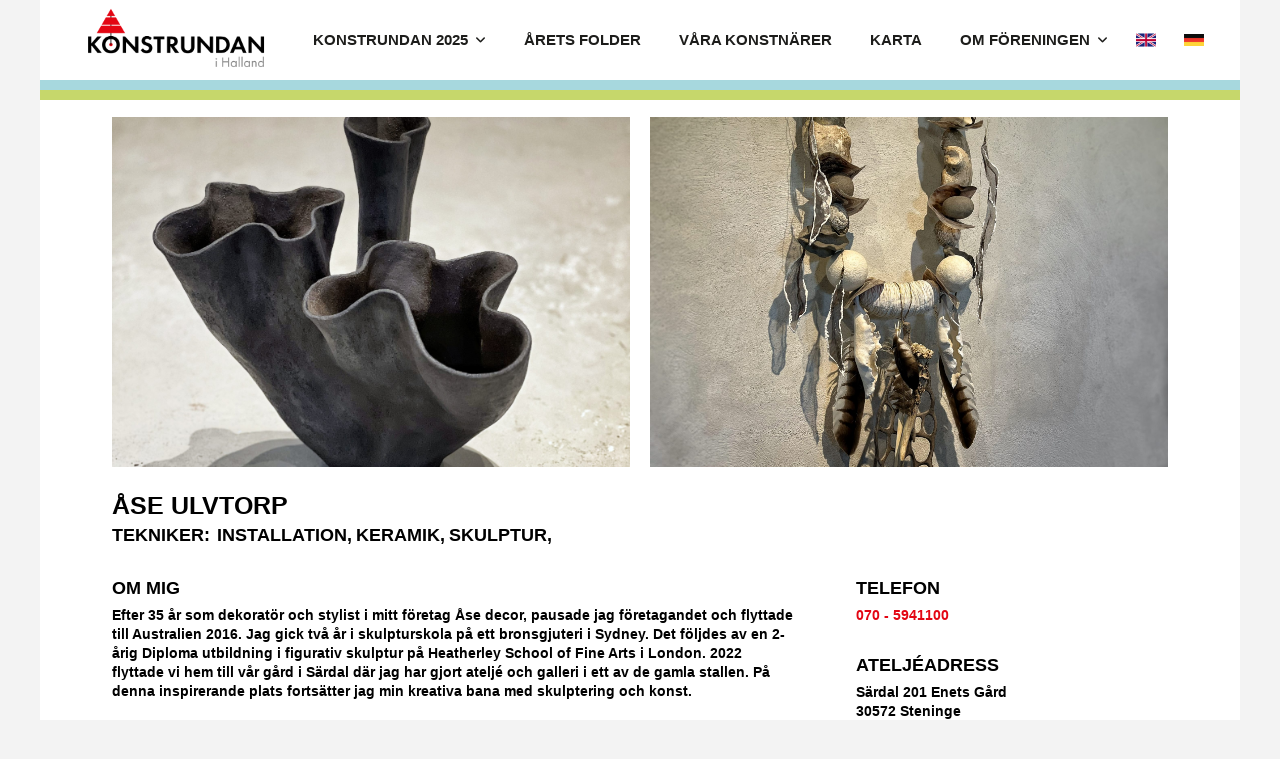

--- FILE ---
content_type: text/html; charset=UTF-8
request_url: https://konstrundanihalland.se/artist/ase-ulvtorp/
body_size: 21547
content:
<!DOCTYPE html><html class="no-js" lang="sv-SE"><head><script data-no-optimize="1">var litespeed_docref=sessionStorage.getItem("litespeed_docref");litespeed_docref&&(Object.defineProperty(document,"referrer",{get:function(){return litespeed_docref}}),sessionStorage.removeItem("litespeed_docref"));</script> <meta charset="UTF-8"><meta name="viewport" content="width=device-width, initial-scale=1.0"><link rel="pingback" href="https://konstrundanihalland.se/xmlrpc.php"><meta name='robots' content='index, follow, max-image-preview:large, max-snippet:-1, max-video-preview:-1' /><style>img:is([sizes="auto" i], [sizes^="auto," i]) { contain-intrinsic-size: 3000px 1500px }</style> <script id="cookieyes" type="litespeed/javascript" data-src="https://cdn-cookieyes.com/client_data/0317dc937e91ddfd5fddfc57/script.js"></script> <title>Åse Ulvtorp - Konstrundan i Halland</title><link rel="canonical" href="https://konstrundanihalland.se/artist/ase-ulvtorp/" /><meta property="og:locale" content="sv_SE" /><meta property="og:type" content="article" /><meta property="og:title" content="Åse Ulvtorp - Konstrundan i Halland" /><meta property="og:url" content="https://konstrundanihalland.se/artist/ase-ulvtorp/" /><meta property="og:site_name" content="Konstrundan i Halland" /><meta property="article:publisher" content="https://www.facebook.com/konstrundanhalland/" /><meta property="article:modified_time" content="2025-05-22T21:05:56+00:00" /><meta property="og:image" content="https://konstrundanihalland.se/wp-content/uploads/2023/01/IMG_7443-scaled.jpeg" /><meta property="og:image:width" content="2560" /><meta property="og:image:height" content="2560" /><meta property="og:image:type" content="image/jpeg" /><meta name="twitter:card" content="summary_large_image" /><meta name="twitter:label1" content="Beräknad lästid" /><meta name="twitter:data1" content="1 minut" /> <script type="application/ld+json" class="yoast-schema-graph">{"@context":"https://schema.org","@graph":[{"@type":"WebPage","@id":"https://konstrundanihalland.se/artist/ase-ulvtorp/","url":"https://konstrundanihalland.se/artist/ase-ulvtorp/","name":"Åse Ulvtorp - Konstrundan i Halland","isPartOf":{"@id":"https://konstrundanihalland.se/#website"},"primaryImageOfPage":{"@id":"https://konstrundanihalland.se/artist/ase-ulvtorp/#primaryimage"},"image":{"@id":"https://konstrundanihalland.se/artist/ase-ulvtorp/#primaryimage"},"thumbnailUrl":"https://konstrundanihalland.se/wp-content/uploads/2023/01/IMG_7443-scaled.jpeg","datePublished":"2023-01-03T13:43:46+00:00","dateModified":"2025-05-22T21:05:56+00:00","breadcrumb":{"@id":"https://konstrundanihalland.se/artist/ase-ulvtorp/#breadcrumb"},"inLanguage":"sv-SE","potentialAction":[{"@type":"ReadAction","target":["https://konstrundanihalland.se/artist/ase-ulvtorp/"]}]},{"@type":"ImageObject","inLanguage":"sv-SE","@id":"https://konstrundanihalland.se/artist/ase-ulvtorp/#primaryimage","url":"https://konstrundanihalland.se/wp-content/uploads/2023/01/IMG_7443-scaled.jpeg","contentUrl":"https://konstrundanihalland.se/wp-content/uploads/2023/01/IMG_7443-scaled.jpeg","width":2560,"height":2560},{"@type":"BreadcrumbList","@id":"https://konstrundanihalland.se/artist/ase-ulvtorp/#breadcrumb","itemListElement":[{"@type":"ListItem","position":1,"name":"Hem","item":"https://konstrundanihalland.se/"},{"@type":"ListItem","position":2,"name":"Konstnärer","item":"https://konstrundanihalland.se/artist/"},{"@type":"ListItem","position":3,"name":"Åse Ulvtorp"}]},{"@type":"WebSite","@id":"https://konstrundanihalland.se/#website","url":"https://konstrundanihalland.se/","name":"Konstrundan i Halland","description":"9 -12 maj 2024","publisher":{"@id":"https://konstrundanihalland.se/#organization"},"potentialAction":[{"@type":"SearchAction","target":{"@type":"EntryPoint","urlTemplate":"https://konstrundanihalland.se/?s={search_term_string}"},"query-input":{"@type":"PropertyValueSpecification","valueRequired":true,"valueName":"search_term_string"}}],"inLanguage":"sv-SE"},{"@type":"Organization","@id":"https://konstrundanihalland.se/#organization","name":"Konstrundan i Halland","url":"https://konstrundanihalland.se/","logo":{"@type":"ImageObject","inLanguage":"sv-SE","@id":"https://konstrundanihalland.se/#/schema/logo/image/","url":"https://konstrundanihalland.se/wp-content/uploads/2024/02/favicon.png","contentUrl":"https://konstrundanihalland.se/wp-content/uploads/2024/02/favicon.png","width":512,"height":512,"caption":"Konstrundan i Halland"},"image":{"@id":"https://konstrundanihalland.se/#/schema/logo/image/"},"sameAs":["https://www.facebook.com/konstrundanhalland/","https://www.instagram.com/konstrundanihalland/"]}]}</script> <link rel='dns-prefetch' href='//www.googletagmanager.com' /><link rel="alternate" type="application/rss+xml" title="Konstrundan i Halland &raquo; Webbflöde" href="https://konstrundanihalland.se/feed/" /><link rel="alternate" type="application/rss+xml" title="Konstrundan i Halland &raquo; Kommentarsflöde" href="https://konstrundanihalland.se/comments/feed/" /><link data-optimized="2" rel="stylesheet" href="https://konstrundanihalland.se/wp-content/litespeed/css/ebcfe213eed67cfbdc314e9117e4d312.css?ver=f76dc" /><style id='wp-block-library-theme-inline-css' type='text/css'>.wp-block-audio :where(figcaption){color:#555;font-size:13px;text-align:center}.is-dark-theme .wp-block-audio :where(figcaption){color:#ffffffa6}.wp-block-audio{margin:0 0 1em}.wp-block-code{border:1px solid #ccc;border-radius:4px;font-family:Menlo,Consolas,monaco,monospace;padding:.8em 1em}.wp-block-embed :where(figcaption){color:#555;font-size:13px;text-align:center}.is-dark-theme .wp-block-embed :where(figcaption){color:#ffffffa6}.wp-block-embed{margin:0 0 1em}.blocks-gallery-caption{color:#555;font-size:13px;text-align:center}.is-dark-theme .blocks-gallery-caption{color:#ffffffa6}:root :where(.wp-block-image figcaption){color:#555;font-size:13px;text-align:center}.is-dark-theme :root :where(.wp-block-image figcaption){color:#ffffffa6}.wp-block-image{margin:0 0 1em}.wp-block-pullquote{border-bottom:4px solid;border-top:4px solid;color:currentColor;margin-bottom:1.75em}.wp-block-pullquote cite,.wp-block-pullquote footer,.wp-block-pullquote__citation{color:currentColor;font-size:.8125em;font-style:normal;text-transform:uppercase}.wp-block-quote{border-left:.25em solid;margin:0 0 1.75em;padding-left:1em}.wp-block-quote cite,.wp-block-quote footer{color:currentColor;font-size:.8125em;font-style:normal;position:relative}.wp-block-quote:where(.has-text-align-right){border-left:none;border-right:.25em solid;padding-left:0;padding-right:1em}.wp-block-quote:where(.has-text-align-center){border:none;padding-left:0}.wp-block-quote.is-large,.wp-block-quote.is-style-large,.wp-block-quote:where(.is-style-plain){border:none}.wp-block-search .wp-block-search__label{font-weight:700}.wp-block-search__button{border:1px solid #ccc;padding:.375em .625em}:where(.wp-block-group.has-background){padding:1.25em 2.375em}.wp-block-separator.has-css-opacity{opacity:.4}.wp-block-separator{border:none;border-bottom:2px solid;margin-left:auto;margin-right:auto}.wp-block-separator.has-alpha-channel-opacity{opacity:1}.wp-block-separator:not(.is-style-wide):not(.is-style-dots){width:100px}.wp-block-separator.has-background:not(.is-style-dots){border-bottom:none;height:1px}.wp-block-separator.has-background:not(.is-style-wide):not(.is-style-dots){height:2px}.wp-block-table{margin:0 0 1em}.wp-block-table td,.wp-block-table th{word-break:normal}.wp-block-table :where(figcaption){color:#555;font-size:13px;text-align:center}.is-dark-theme .wp-block-table :where(figcaption){color:#ffffffa6}.wp-block-video :where(figcaption){color:#555;font-size:13px;text-align:center}.is-dark-theme .wp-block-video :where(figcaption){color:#ffffffa6}.wp-block-video{margin:0 0 1em}:root :where(.wp-block-template-part.has-background){margin-bottom:0;margin-top:0;padding:1.25em 2.375em}</style><style id='classic-theme-styles-inline-css' type='text/css'>/*! This file is auto-generated */
.wp-block-button__link{color:#fff;background-color:#32373c;border-radius:9999px;box-shadow:none;text-decoration:none;padding:calc(.667em + 2px) calc(1.333em + 2px);font-size:1.125em}.wp-block-file__button{background:#32373c;color:#fff;text-decoration:none}</style><style id='global-styles-inline-css' type='text/css'>:root{--wp--preset--aspect-ratio--square: 1;--wp--preset--aspect-ratio--4-3: 4/3;--wp--preset--aspect-ratio--3-4: 3/4;--wp--preset--aspect-ratio--3-2: 3/2;--wp--preset--aspect-ratio--2-3: 2/3;--wp--preset--aspect-ratio--16-9: 16/9;--wp--preset--aspect-ratio--9-16: 9/16;--wp--preset--color--black: #000000;--wp--preset--color--cyan-bluish-gray: #abb8c3;--wp--preset--color--white: #ffffff;--wp--preset--color--pale-pink: #f78da7;--wp--preset--color--vivid-red: #cf2e2e;--wp--preset--color--luminous-vivid-orange: #ff6900;--wp--preset--color--luminous-vivid-amber: #fcb900;--wp--preset--color--light-green-cyan: #7bdcb5;--wp--preset--color--vivid-green-cyan: #00d084;--wp--preset--color--pale-cyan-blue: #8ed1fc;--wp--preset--color--vivid-cyan-blue: #0693e3;--wp--preset--color--vivid-purple: #9b51e0;--wp--preset--gradient--vivid-cyan-blue-to-vivid-purple: linear-gradient(135deg,rgba(6,147,227,1) 0%,rgb(155,81,224) 100%);--wp--preset--gradient--light-green-cyan-to-vivid-green-cyan: linear-gradient(135deg,rgb(122,220,180) 0%,rgb(0,208,130) 100%);--wp--preset--gradient--luminous-vivid-amber-to-luminous-vivid-orange: linear-gradient(135deg,rgba(252,185,0,1) 0%,rgba(255,105,0,1) 100%);--wp--preset--gradient--luminous-vivid-orange-to-vivid-red: linear-gradient(135deg,rgba(255,105,0,1) 0%,rgb(207,46,46) 100%);--wp--preset--gradient--very-light-gray-to-cyan-bluish-gray: linear-gradient(135deg,rgb(238,238,238) 0%,rgb(169,184,195) 100%);--wp--preset--gradient--cool-to-warm-spectrum: linear-gradient(135deg,rgb(74,234,220) 0%,rgb(151,120,209) 20%,rgb(207,42,186) 40%,rgb(238,44,130) 60%,rgb(251,105,98) 80%,rgb(254,248,76) 100%);--wp--preset--gradient--blush-light-purple: linear-gradient(135deg,rgb(255,206,236) 0%,rgb(152,150,240) 100%);--wp--preset--gradient--blush-bordeaux: linear-gradient(135deg,rgb(254,205,165) 0%,rgb(254,45,45) 50%,rgb(107,0,62) 100%);--wp--preset--gradient--luminous-dusk: linear-gradient(135deg,rgb(255,203,112) 0%,rgb(199,81,192) 50%,rgb(65,88,208) 100%);--wp--preset--gradient--pale-ocean: linear-gradient(135deg,rgb(255,245,203) 0%,rgb(182,227,212) 50%,rgb(51,167,181) 100%);--wp--preset--gradient--electric-grass: linear-gradient(135deg,rgb(202,248,128) 0%,rgb(113,206,126) 100%);--wp--preset--gradient--midnight: linear-gradient(135deg,rgb(2,3,129) 0%,rgb(40,116,252) 100%);--wp--preset--font-size--small: 13px;--wp--preset--font-size--medium: 20px;--wp--preset--font-size--large: 36px;--wp--preset--font-size--x-large: 42px;--wp--preset--spacing--20: 0.44rem;--wp--preset--spacing--30: 0.67rem;--wp--preset--spacing--40: 1rem;--wp--preset--spacing--50: 1.5rem;--wp--preset--spacing--60: 2.25rem;--wp--preset--spacing--70: 3.38rem;--wp--preset--spacing--80: 5.06rem;--wp--preset--shadow--natural: 6px 6px 9px rgba(0, 0, 0, 0.2);--wp--preset--shadow--deep: 12px 12px 50px rgba(0, 0, 0, 0.4);--wp--preset--shadow--sharp: 6px 6px 0px rgba(0, 0, 0, 0.2);--wp--preset--shadow--outlined: 6px 6px 0px -3px rgba(255, 255, 255, 1), 6px 6px rgba(0, 0, 0, 1);--wp--preset--shadow--crisp: 6px 6px 0px rgba(0, 0, 0, 1);}:where(.is-layout-flex){gap: 0.5em;}:where(.is-layout-grid){gap: 0.5em;}body .is-layout-flex{display: flex;}.is-layout-flex{flex-wrap: wrap;align-items: center;}.is-layout-flex > :is(*, div){margin: 0;}body .is-layout-grid{display: grid;}.is-layout-grid > :is(*, div){margin: 0;}:where(.wp-block-columns.is-layout-flex){gap: 2em;}:where(.wp-block-columns.is-layout-grid){gap: 2em;}:where(.wp-block-post-template.is-layout-flex){gap: 1.25em;}:where(.wp-block-post-template.is-layout-grid){gap: 1.25em;}.has-black-color{color: var(--wp--preset--color--black) !important;}.has-cyan-bluish-gray-color{color: var(--wp--preset--color--cyan-bluish-gray) !important;}.has-white-color{color: var(--wp--preset--color--white) !important;}.has-pale-pink-color{color: var(--wp--preset--color--pale-pink) !important;}.has-vivid-red-color{color: var(--wp--preset--color--vivid-red) !important;}.has-luminous-vivid-orange-color{color: var(--wp--preset--color--luminous-vivid-orange) !important;}.has-luminous-vivid-amber-color{color: var(--wp--preset--color--luminous-vivid-amber) !important;}.has-light-green-cyan-color{color: var(--wp--preset--color--light-green-cyan) !important;}.has-vivid-green-cyan-color{color: var(--wp--preset--color--vivid-green-cyan) !important;}.has-pale-cyan-blue-color{color: var(--wp--preset--color--pale-cyan-blue) !important;}.has-vivid-cyan-blue-color{color: var(--wp--preset--color--vivid-cyan-blue) !important;}.has-vivid-purple-color{color: var(--wp--preset--color--vivid-purple) !important;}.has-black-background-color{background-color: var(--wp--preset--color--black) !important;}.has-cyan-bluish-gray-background-color{background-color: var(--wp--preset--color--cyan-bluish-gray) !important;}.has-white-background-color{background-color: var(--wp--preset--color--white) !important;}.has-pale-pink-background-color{background-color: var(--wp--preset--color--pale-pink) !important;}.has-vivid-red-background-color{background-color: var(--wp--preset--color--vivid-red) !important;}.has-luminous-vivid-orange-background-color{background-color: var(--wp--preset--color--luminous-vivid-orange) !important;}.has-luminous-vivid-amber-background-color{background-color: var(--wp--preset--color--luminous-vivid-amber) !important;}.has-light-green-cyan-background-color{background-color: var(--wp--preset--color--light-green-cyan) !important;}.has-vivid-green-cyan-background-color{background-color: var(--wp--preset--color--vivid-green-cyan) !important;}.has-pale-cyan-blue-background-color{background-color: var(--wp--preset--color--pale-cyan-blue) !important;}.has-vivid-cyan-blue-background-color{background-color: var(--wp--preset--color--vivid-cyan-blue) !important;}.has-vivid-purple-background-color{background-color: var(--wp--preset--color--vivid-purple) !important;}.has-black-border-color{border-color: var(--wp--preset--color--black) !important;}.has-cyan-bluish-gray-border-color{border-color: var(--wp--preset--color--cyan-bluish-gray) !important;}.has-white-border-color{border-color: var(--wp--preset--color--white) !important;}.has-pale-pink-border-color{border-color: var(--wp--preset--color--pale-pink) !important;}.has-vivid-red-border-color{border-color: var(--wp--preset--color--vivid-red) !important;}.has-luminous-vivid-orange-border-color{border-color: var(--wp--preset--color--luminous-vivid-orange) !important;}.has-luminous-vivid-amber-border-color{border-color: var(--wp--preset--color--luminous-vivid-amber) !important;}.has-light-green-cyan-border-color{border-color: var(--wp--preset--color--light-green-cyan) !important;}.has-vivid-green-cyan-border-color{border-color: var(--wp--preset--color--vivid-green-cyan) !important;}.has-pale-cyan-blue-border-color{border-color: var(--wp--preset--color--pale-cyan-blue) !important;}.has-vivid-cyan-blue-border-color{border-color: var(--wp--preset--color--vivid-cyan-blue) !important;}.has-vivid-purple-border-color{border-color: var(--wp--preset--color--vivid-purple) !important;}.has-vivid-cyan-blue-to-vivid-purple-gradient-background{background: var(--wp--preset--gradient--vivid-cyan-blue-to-vivid-purple) !important;}.has-light-green-cyan-to-vivid-green-cyan-gradient-background{background: var(--wp--preset--gradient--light-green-cyan-to-vivid-green-cyan) !important;}.has-luminous-vivid-amber-to-luminous-vivid-orange-gradient-background{background: var(--wp--preset--gradient--luminous-vivid-amber-to-luminous-vivid-orange) !important;}.has-luminous-vivid-orange-to-vivid-red-gradient-background{background: var(--wp--preset--gradient--luminous-vivid-orange-to-vivid-red) !important;}.has-very-light-gray-to-cyan-bluish-gray-gradient-background{background: var(--wp--preset--gradient--very-light-gray-to-cyan-bluish-gray) !important;}.has-cool-to-warm-spectrum-gradient-background{background: var(--wp--preset--gradient--cool-to-warm-spectrum) !important;}.has-blush-light-purple-gradient-background{background: var(--wp--preset--gradient--blush-light-purple) !important;}.has-blush-bordeaux-gradient-background{background: var(--wp--preset--gradient--blush-bordeaux) !important;}.has-luminous-dusk-gradient-background{background: var(--wp--preset--gradient--luminous-dusk) !important;}.has-pale-ocean-gradient-background{background: var(--wp--preset--gradient--pale-ocean) !important;}.has-electric-grass-gradient-background{background: var(--wp--preset--gradient--electric-grass) !important;}.has-midnight-gradient-background{background: var(--wp--preset--gradient--midnight) !important;}.has-small-font-size{font-size: var(--wp--preset--font-size--small) !important;}.has-medium-font-size{font-size: var(--wp--preset--font-size--medium) !important;}.has-large-font-size{font-size: var(--wp--preset--font-size--large) !important;}.has-x-large-font-size{font-size: var(--wp--preset--font-size--x-large) !important;}
:where(.wp-block-post-template.is-layout-flex){gap: 1.25em;}:where(.wp-block-post-template.is-layout-grid){gap: 1.25em;}
:where(.wp-block-columns.is-layout-flex){gap: 2em;}:where(.wp-block-columns.is-layout-grid){gap: 2em;}
:root :where(.wp-block-pullquote){font-size: 1.5em;line-height: 1.6;}</style><style id='cs-inline-css' type='text/css'>@media (min-width:1200px){.x-hide-xl{display:none !important;}}@media (min-width:979px) and (max-width:1199px){.x-hide-lg{display:none !important;}}@media (min-width:767px) and (max-width:978px){.x-hide-md{display:none !important;}}@media (min-width:480px) and (max-width:766px){.x-hide-sm{display:none !important;}}@media (max-width:479px){.x-hide-xs{display:none !important;}} a,h1 a:hover,h2 a:hover,h3 a:hover,h4 a:hover,h5 a:hover,h6 a:hover,.x-comment-time:hover,#reply-title small a,.comment-reply-link:hover,.x-comment-author a:hover,.x-recent-posts a:hover .h-recent-posts{color:#e30613;}a:hover,#reply-title small a:hover{color:rgb(163,6,15);}.entry-title i,.entry-title svg{color:#dddddd;}a.x-img-thumbnail:hover,li.bypostauthor > article.comment{border-color:#e30613;}.flex-direction-nav a,.flex-control-nav a:hover,.flex-control-nav a.flex-active,.x-dropcap,.x-skill-bar .bar,.x-pricing-column.featured h2,.h-comments-title small,.x-pagination a:hover,.woocommerce-pagination a:hover,.x-entry-share .x-share:hover,.entry-thumb,.widget_tag_cloud .tagcloud a:hover,.widget_product_tag_cloud .tagcloud a:hover,.x-highlight,.x-recent-posts .x-recent-posts-img:after,.x-portfolio-filters{background-color:#e30613;}.x-portfolio-filters:hover{background-color:rgb(163,6,15);}.x-main{width:calc(72% - 3.20197%);}.x-sidebar{width:calc(100% - 3.20197% - 72%);}.h-landmark{font-weight:400;}.x-comment-author a{color:rgb(65,65,65);}.x-comment-author a,.comment-form-author label,.comment-form-email label,.comment-form-url label,.comment-form-rating label,.comment-form-comment label,.widget_calendar #wp-calendar caption,.widget_calendar #wp-calendar th,.x-accordion-heading .x-accordion-toggle,.x-nav-tabs > li > a:hover,.x-nav-tabs > .active > a,.x-nav-tabs > .active > a:hover{color:#272727;}.widget_calendar #wp-calendar th{border-bottom-color:#272727;}.x-pagination span.current,.woocommerce-pagination span[aria-current],.x-portfolio-filters-menu,.widget_tag_cloud .tagcloud a,.h-feature-headline span i,.widget_price_filter .ui-slider .ui-slider-handle{background-color:#272727;}@media (max-width:978.98px){}@media (max-width:978.98px){.x-content-sidebar-active .alignwide,.x-sidebar-content-active .alignwide{width:calc((1104 / 1056) * 100%);max-width:calc((1104 / 1056) * 100%);margin-left:calc((((1104 / 1056) * 100%) - 100%) / -2);}}@media (max-width:978.98px){.x-content-sidebar-active .alignfull,.x-sidebar-content-active .alignfull{width:calc((1200 / 1056) * 100%);max-width:calc((1200 / 1056) * 100%);margin-left:calc((((1200 / 1056) * 100%) - 100%) / -2);}}.x-full-width-active .alignwide{width:calc((1104 / 1056) * 100%);max-width:calc((1104 / 1056) * 100%);margin-left:calc((((1104 / 1056) * 100%) - 100%) / -2);}.x-full-width-active .alignfull{width:calc((1200 / 1056) * 100%);max-width:calc((1200 / 1056) * 100%);margin-left:calc((((1200 / 1056) * 100%) - 100%) / -2);}html{font-size:14px;}@media (min-width:479px){html{font-size:14px;}}@media (min-width:766px){html{font-size:14px;}}@media (min-width:978px){html{font-size:14px;}}@media (min-width:1199px){html{font-size:14px;}}body{font-style:normal;font-weight:400;color:rgb(65,65,65);background-color:#f3f3f3;}.w-b{font-weight:400 !important;}h1,h2,h3,h4,h5,h6,.h1,.h2,.h3,.h4,.h5,.h6,.x-text-headline{font-family:"Inter Tight",sans-serif;font-style:normal;font-weight:600;text-transform:uppercase;}h1,.h1{letter-spacing:-0.035em;}h2,.h2{letter-spacing:-0.035em;}h3,.h3{letter-spacing:-0.035em;}h4,.h4{letter-spacing:-0.035em;}h5,.h5{letter-spacing:-0.035em;}h6,.h6{letter-spacing:-0.035em;}.w-h{font-weight:600 !important;}.x-container.width{width:88%;}.x-container.max{max-width:1200px;}.x-bar-content.x-container.width{flex-basis:88%;}.site,.x-site{width:88%;max-width:1200px;}.x-main.full{float:none;clear:both;display:block;width:auto;}@media (max-width:978.98px){.x-main.full,.x-main.left,.x-main.right,.x-sidebar.left,.x-sidebar.right{float:none;display:block;width:auto !important;}}.entry-header,.entry-content{font-size:1rem;}body,input,button,select,textarea{font-family:"Open Sans",sans-serif;}h1,h2,h3,h4,h5,h6,.h1,.h2,.h3,.h4,.h5,.h6,h1 a,h2 a,h3 a,h4 a,h5 a,h6 a,.h1 a,.h2 a,.h3 a,.h4 a,.h5 a,.h6 a,blockquote{color:#272727;}.cfc-h-tx{color:#272727 !important;}.cfc-h-bd{border-color:#272727 !important;}.cfc-h-bg{background-color:#272727 !important;}.cfc-b-tx{color:rgb(65,65,65) !important;}.cfc-b-bd{border-color:rgb(65,65,65) !important;}.cfc-b-bg{background-color:rgb(65,65,65) !important;}.x-btn,.button,[type="submit"]{color:#ffffff;border-color:#ac1100;background-color:#ff2a13;margin-bottom:0.25em;text-shadow:0 0.075em 0.075em rgba(0,0,0,0.5);box-shadow:0 0.25em 0 0 #a71000,0 4px 9px rgba(0,0,0,0.75);border-radius:0.25em;}.x-btn:hover,.button:hover,[type="submit"]:hover{color:#ffffff;border-color:#600900;background-color:#ef2201;margin-bottom:0.25em;text-shadow:0 0.075em 0.075em rgba(0,0,0,0.5);box-shadow:0 0.25em 0 0 #a71000,0 4px 9px rgba(0,0,0,0.75);}.x-btn.x-btn-real,.x-btn.x-btn-real:hover{margin-bottom:0.25em;text-shadow:0 0.075em 0.075em rgba(0,0,0,0.65);}.x-btn.x-btn-real{box-shadow:0 0.25em 0 0 #a71000,0 4px 9px rgba(0,0,0,0.75);}.x-btn.x-btn-real:hover{box-shadow:0 0.25em 0 0 #a71000,0 4px 9px rgba(0,0,0,0.75);}.x-btn.x-btn-flat,.x-btn.x-btn-flat:hover{margin-bottom:0;text-shadow:0 0.075em 0.075em rgba(0,0,0,0.65);box-shadow:none;}.x-btn.x-btn-transparent,.x-btn.x-btn-transparent:hover{margin-bottom:0;border-width:3px;text-shadow:none;text-transform:uppercase;background-color:transparent;box-shadow:none;}.bg .mejs-container,.x-video .mejs-container{position:unset !important;} @font-face{font-family:'FontAwesomePro';font-style:normal;font-weight:900;font-display:block;src:url('https://konstrundanihalland.se/wp-content/themes/pro/cornerstone/assets/fonts/fa-solid-900.woff2?ver=6.7.2') format('woff2'),url('https://konstrundanihalland.se/wp-content/themes/pro/cornerstone/assets/fonts/fa-solid-900.ttf?ver=6.7.2') format('truetype');}[data-x-fa-pro-icon]{font-family:"FontAwesomePro" !important;}[data-x-fa-pro-icon]:before{content:attr(data-x-fa-pro-icon);}[data-x-icon],[data-x-icon-o],[data-x-icon-l],[data-x-icon-s],[data-x-icon-b],[data-x-icon-sr],[data-x-icon-ss],[data-x-icon-sl],[data-x-fa-pro-icon],[class*="cs-fa-"]{display:inline-flex;font-style:normal;font-weight:400;text-decoration:inherit;text-rendering:auto;-webkit-font-smoothing:antialiased;-moz-osx-font-smoothing:grayscale;}[data-x-icon].left,[data-x-icon-o].left,[data-x-icon-l].left,[data-x-icon-s].left,[data-x-icon-b].left,[data-x-icon-sr].left,[data-x-icon-ss].left,[data-x-icon-sl].left,[data-x-fa-pro-icon].left,[class*="cs-fa-"].left{margin-right:0.5em;}[data-x-icon].right,[data-x-icon-o].right,[data-x-icon-l].right,[data-x-icon-s].right,[data-x-icon-b].right,[data-x-icon-sr].right,[data-x-icon-ss].right,[data-x-icon-sl].right,[data-x-fa-pro-icon].right,[class*="cs-fa-"].right{margin-left:0.5em;}[data-x-icon]:before,[data-x-icon-o]:before,[data-x-icon-l]:before,[data-x-icon-s]:before,[data-x-icon-b]:before,[data-x-icon-sr]:before,[data-x-icon-ss]:before,[data-x-icon-sl]:before,[data-x-fa-pro-icon]:before,[class*="cs-fa-"]:before{line-height:1;}@font-face{font-family:'FontAwesome';font-style:normal;font-weight:900;font-display:block;src:url('https://konstrundanihalland.se/wp-content/themes/pro/cornerstone/assets/fonts/fa-solid-900.woff2?ver=6.7.2') format('woff2'),url('https://konstrundanihalland.se/wp-content/themes/pro/cornerstone/assets/fonts/fa-solid-900.ttf?ver=6.7.2') format('truetype');}[data-x-icon],[data-x-icon-s],[data-x-icon][class*="cs-fa-"]{font-family:"FontAwesome" !important;font-weight:900;}[data-x-icon]:before,[data-x-icon][class*="cs-fa-"]:before{content:attr(data-x-icon);}[data-x-icon-s]:before{content:attr(data-x-icon-s);}@font-face{font-family:'FontAwesomeRegular';font-style:normal;font-weight:400;font-display:block;src:url('https://konstrundanihalland.se/wp-content/themes/pro/cornerstone/assets/fonts/fa-regular-400.woff2?ver=6.7.2') format('woff2'),url('https://konstrundanihalland.se/wp-content/themes/pro/cornerstone/assets/fonts/fa-regular-400.ttf?ver=6.7.2') format('truetype');}@font-face{font-family:'FontAwesomePro';font-style:normal;font-weight:400;font-display:block;src:url('https://konstrundanihalland.se/wp-content/themes/pro/cornerstone/assets/fonts/fa-regular-400.woff2?ver=6.7.2') format('woff2'),url('https://konstrundanihalland.se/wp-content/themes/pro/cornerstone/assets/fonts/fa-regular-400.ttf?ver=6.7.2') format('truetype');}[data-x-icon-o]{font-family:"FontAwesomeRegular" !important;}[data-x-icon-o]:before{content:attr(data-x-icon-o);}@font-face{font-family:'FontAwesomeLight';font-style:normal;font-weight:300;font-display:block;src:url('https://konstrundanihalland.se/wp-content/themes/pro/cornerstone/assets/fonts/fa-light-300.woff2?ver=6.7.2') format('woff2'),url('https://konstrundanihalland.se/wp-content/themes/pro/cornerstone/assets/fonts/fa-light-300.ttf?ver=6.7.2') format('truetype');}@font-face{font-family:'FontAwesomePro';font-style:normal;font-weight:300;font-display:block;src:url('https://konstrundanihalland.se/wp-content/themes/pro/cornerstone/assets/fonts/fa-light-300.woff2?ver=6.7.2') format('woff2'),url('https://konstrundanihalland.se/wp-content/themes/pro/cornerstone/assets/fonts/fa-light-300.ttf?ver=6.7.2') format('truetype');}[data-x-icon-l]{font-family:"FontAwesomeLight" !important;font-weight:300;}[data-x-icon-l]:before{content:attr(data-x-icon-l);}@font-face{font-family:'FontAwesomeBrands';font-style:normal;font-weight:normal;font-display:block;src:url('https://konstrundanihalland.se/wp-content/themes/pro/cornerstone/assets/fonts/fa-brands-400.woff2?ver=6.7.2') format('woff2'),url('https://konstrundanihalland.se/wp-content/themes/pro/cornerstone/assets/fonts/fa-brands-400.ttf?ver=6.7.2') format('truetype');}[data-x-icon-b]{font-family:"FontAwesomeBrands" !important;}[data-x-icon-b]:before{content:attr(data-x-icon-b);}.widget.widget_rss li .rsswidget:before{content:"\f35d";padding-right:0.4em;font-family:"FontAwesome";} .m1mv-0.x-section{margin-top:0px;margin-right:0px;margin-bottom:0px;margin-left:0px;border-top-width:0;border-right-width:0;border-bottom-width:0;border-left-width:0;padding-right:0px;padding-left:0px;z-index:auto;}.m1mv-1.x-section{padding-top:65px;}.m1mv-2.x-section{padding-bottom:0px;}.m1mv-3.x-section{padding-top:0px;}.m1mv-4.x-section{padding-bottom:65px;}.m1mv-5.x-row{z-index:auto;margin-right:auto;margin-left:auto;border-top-width:0;border-right-width:0;border-bottom-width:0;border-left-width:0;padding-top:1px;padding-right:1px;padding-bottom:1px;padding-left:1px;font-size:1em;}.m1mv-5 > .x-row-inner{flex-direction:row;align-items:stretch;align-content:stretch;margin-top:calc(((20px / 2) + 1px) * -1);margin-bottom:calc(((20px / 2) + 1px) * -1);}.m1mv-5 > .x-row-inner > *{margin-top:calc(20px / 2);margin-bottom:calc(20px / 2);}.m1mv-7 > .x-row-inner{justify-content:center;}.m1mv-8 > .x-row-inner{margin-right:calc(((20px / 2) + 1px) * -1);margin-left:calc(((20px / 2) + 1px) * -1);}.m1mv-8 > .x-row-inner > *{margin-right:calc(20px / 2);margin-left:calc(20px / 2);}.m1mv-9.x-row{margin-top:0px;margin-bottom:2em;}.m1mv-a > .x-row-inner{justify-content:flex-start;}.m1mv-b > .x-row-inner{margin-right:calc(((60px / 2) + 1px) * -1);margin-left:calc(((60px / 2) + 1px) * -1);}.m1mv-b > .x-row-inner > *{margin-right:calc(60px / 2);margin-left:calc(60px / 2);}.m1mv-c > .x-row-inner > *{flex-grow:1;}.m1mv-d{--gap:20px;}.m1mv-e > .x-row-inner > *:nth-child(2n - 0) {flex-basis:calc(50% - clamp(0px,var(--gap),9999px));}.m1mv-e > .x-row-inner > *:nth-child(2n - 1) {flex-basis:calc(50% - clamp(0px,var(--gap),9999px));}.m1mv-f > .x-row-inner > *:nth-child(1n - 0) {flex-basis:calc(100% - clamp(0px,var(--gap),9999px));}.m1mv-g{--gap:60px;}.m1mv-g > .x-row-inner > *:nth-child(2n - 0) {flex-basis:calc(33.33% - clamp(0px,var(--gap),9999px));}.m1mv-g > .x-row-inner > *:nth-child(2n - 1) {flex-basis:calc(66.66% - clamp(0px,var(--gap),9999px));}.m1mv-h > .x-row-inner > *:nth-child(2n - 0) {flex-basis:calc(66.66% - clamp(0px,var(--gap),9999px));}.m1mv-h > .x-row-inner > *:nth-child(2n - 1) {flex-basis:calc(33.33% - clamp(0px,var(--gap),9999px));}.m1mv-i > .x-row-inner > *:nth-child(3n - 0) {flex-basis:calc(33.33% - clamp(0px,var(--gap),9999px));}.m1mv-i > .x-row-inner > *:nth-child(3n - 1) {flex-basis:calc(33.33% - clamp(0px,var(--gap),9999px));}.m1mv-i > .x-row-inner > *:nth-child(3n - 2) {flex-basis:calc(33.33% - clamp(0px,var(--gap),9999px));}.m1mv-j.x-col{z-index:1;border-top-width:0;border-right-width:0;border-bottom-width:0;border-left-width:0;font-size:1em;}.m1mv-k.x-col{display:flex;flex-direction:column;justify-content:flex-end;flex-wrap:wrap;}.m1mv-l.x-col{align-items:flex-start;align-content:flex-start;}.m1mv-m.x-col{align-items:center;align-content:center;}.m1mv-n.x-col{align-items:flex-end;align-content:flex-end;}.m1mv-o{flex-grow:0;flex-shrink:1;flex-basis:auto;border-top-width:0;border-right-width:0;border-bottom-width:0;border-left-width:0;font-size:1em;aspect-ratio:auto;}.m1mv-p{min-width:100%;height:350px;}.m1mv-q{height:0px;}.m1mv-r{display:flex;flex-direction:row;justify-content:flex-start;align-items:flex-start;flex-wrap:wrap;align-content:flex-start;}.m1mv-s{max-width:100%;}.m1mv-t.x-image{font-size:1em;border-top-width:0;border-right-width:0;border-bottom-width:0;border-left-width:0;}.m1mv-t.x-image img{aspect-ratio:auto;}.m1mv-u.x-image{width:100%;}.m1mv-u.x-image img{width:100%;}.m1mv-u.x-image,.m1mv-u.x-image img{height:100%;}.m1mv-v.x-image img{object-fit:cover;}.m1mv-w.x-image{max-width:200px;}.m1mv-w.x-image,.m1mv-w.x-image img{max-height:200px;}.m1mv-x.x-anchor .x-anchor-text-primary {font-family:"Inter Tight",sans-serif;font-size:2em;font-style:normal;font-weight:600;line-height:1.6;text-transform:uppercase;color:rgb(255,255,255);}.m1mv-x.x-anchor:hover .x-anchor-text-primary,.m1mv-x.x-anchor[class*="active"] .x-anchor-text-primary,[data-x-effect-provider*="colors"]:hover .m1mv-x.x-anchor .x-anchor-text-primary {color:rgba(247,247,247,0.82);}.m1mv-y.x-anchor {border-top-width:0;border-right-width:0;border-bottom-width:0;border-left-width:0;font-size:1em;background-color:rgba(255,255,255,0);}.m1mv-y.x-anchor .x-anchor-content {display:flex;flex-direction:row;justify-content:center;align-items:center;}.m1mv-z.x-anchor {margin-top:2em;margin-bottom:0em;margin-left:0em;}.m1mv-z.x-anchor .x-graphic-icon {font-size:3em;width:auto;color:#e30613;border-top-width:0;border-right-width:0;border-bottom-width:0;border-left-width:0;}.m1mv-z.x-anchor:hover .x-graphic-icon,.m1mv-z.x-anchor[class*="active"] .x-graphic-icon,[data-x-effect-provider*="colors"]:hover .m1mv-z.x-anchor .x-graphic-icon {color:#3b5998;}.m1mv-10.x-anchor {margin-right:1em;}.m1mv-11.x-anchor {margin-right:0em;}.m1mv-12{transition-duration:500ms,0s;transition-timing-function:cubic-bezier(0.400,0.000,0.200,1.000);}.m1mv-12 .x-modal-content-scroll-area{font-size:16px;padding-top:0;padding-right:calc(1em * 2);padding-bottom:0;padding-left:calc(1em * 2);}.m1mv-12:not(.x-active){transition-delay:0s,500ms;}.m1mv-12 .x-modal-bg{background-color:rgba(0,0,0,0.75);}.m1mv-12 .x-modal-close{width:calc(1em * 2);height:calc(1em * 2);font-size:1em;color:rgba(255,255,255,0.5);}.m1mv-12 .x-modal-close:focus,.m1mv-12 .x-modal-close:hover{color:rgba(255,255,255,1);}.m1mv-12 .x-modal-content{display:flex;flex-direction:column;justify-content:center;align-items:center;max-width:80vw;border-top-width:0;border-right-width:0;border-bottom-width:0;border-left-width:0;padding-top:2em;padding-right:2em;padding-bottom:2em;padding-left:2em;background-color:rgba(255,255,255,1);box-shadow:0em 0.15em 2em 0em rgba(0,0,0,0.25);transition-duration:500ms;transition-timing-function:cubic-bezier(0.400,0.000,0.200,1.000);}.m1mv-14.x-text{border-top-width:0;border-right-width:0;border-bottom-width:0;border-left-width:0;}.m1mv-14.x-text .x-text-content-text-primary{font-style:normal;line-height:1.4;letter-spacing:0em;}.m1mv-15.x-text{font-size:1em;}.m1mv-15.x-text .x-text-content-text-primary{font-family:"Inter Tight",sans-serif;font-weight:600;text-transform:uppercase;}.m1mv-16.x-text .x-text-content-text-primary{font-size:1.8em;}.m1mv-17.x-text .x-text-content-text-primary{color:rgba(0,0,0,1);}.m1mv-18.x-text{margin-top:0em;}.m1mv-19.x-text{margin-right:0.5em;}.m1mv-1a.x-text{margin-bottom:0em;}.m1mv-1b.x-text{margin-left:0em;}.m1mv-1c.x-text .x-text-content-text-primary{font-size:1.3em;}.m1mv-1d.x-text{margin-right:0.3em;}.m1mv-1e.x-text .x-text-content-text-subheadline{margin-top:0.35em;font-family:inherit;font-size:1em;font-style:normal;font-weight:inherit;line-height:1.4;letter-spacing:0em;text-transform:none;color:rgba(0,0,0,1);}.m1mv-1f.x-text{margin-top:2em;margin-right:0em;}.m1mv-1g.x-text{margin-bottom:3em;}.m1mv-1h.x-text .x-text-content-text-primary{color:rgb(255,0,0);}.m1mv-1i.x-text .x-text-content{display:flex;flex-direction:row;justify-content:center;align-items:center;}.m1mv-1i.x-text .x-graphic-icon {width:auto;border-top-width:0;border-right-width:0;border-bottom-width:0;border-left-width:0;}.m1mv-1j.x-text .x-graphic {margin-top:0em;margin-right:0.5em;margin-bottom:0em;margin-left:0em;}.m1mv-1j.x-text .x-graphic-icon {font-size:3em;color:rgba(0,0,0,1);}.m1mv-1k.x-text{font-size:2em;}.m1mv-1k.x-text .x-text-content-text-primary{font-family:inherit;font-size:1em;font-weight:inherit;text-transform:none;}.m1mv-1k.x-text .x-graphic-icon {font-size:1em;color:rgb(101,101,101);}.m1mv-1k.x-text:hover .x-graphic-icon,.m1mv-1k.x-text[class*="active"] .x-graphic-icon,[data-x-effect-provider*="colors"]:hover .m1mv-1k.x-text .x-graphic-icon {color:#e30613;}.m1mv-1l.x-frame{width:100%;overflow-x:visible;overflow-y:visible;border-top-width:0;border-right-width:0;border-bottom-width:0;border-left-width:0;font-size:16px;background-color:rgb(255,255,255);}.m1mv-1l .x-frame-inner{padding-bottom:calc( 9 / 16 * 100% );}.m1mv-1m .x-mejs .mejs-controls{margin-top:auto;margin-right:15px;margin-bottom:15px;margin-left:15px;border-top-width:0;border-right-width:0;border-bottom-width:0;border-left-width:0;border-top-left-radius:3px;border-top-right-radius:3px;border-bottom-right-radius:3px;border-bottom-left-radius:3px;background-color:rgba(0,0,0,0.8);}.m1mv-1m .x-mejs video{object-fit:fill;object-position:50% 50%;}.m1mv-1m .x-mejs .mejs-button button{color:rgba(255,255,255,0.5);}.m1mv-1m .x-mejs .mejs-button button:focus,.m1mv-1m .x-mejs .mejs-button button:hover{color:rgba(255,255,255,1);}.m1mv-1m .x-mejs .mejs-time-total{border-top-left-radius:2px;border-top-right-radius:2px;border-bottom-right-radius:2px;border-bottom-left-radius:2px;background-color:rgba(255,255,255,0.25);}.m1mv-1m .x-mejs .mejs-time-loaded{background-color:rgba(255,255,255,0.25);}.m1mv-1m .x-mejs .mejs-time-current{background-color:rgba(255,255,255,1);}.m1mv-1m .x-mejs .mejs-time{color:rgba(255,255,255,0.5);}@media screen and (max-width:1199px){.m1mv-e > .x-row-inner > *:nth-child(2n - 0) {flex-basis:calc(50% - clamp(0px,var(--gap),9999px));}.m1mv-e > .x-row-inner > *:nth-child(2n - 1) {flex-basis:calc(50% - clamp(0px,var(--gap),9999px));}}@media screen and (max-width:978px){.m1mv-h > .x-row-inner > *:nth-child(1n - 0) {flex-basis:calc(100% - clamp(0px,var(--gap),9999px));}}@media screen and (max-width:766px){.m1mv-e > .x-row-inner > *:nth-child(1n - 0) {flex-basis:calc(100% - clamp(0px,var(--gap),9999px));}.m1mv-g > .x-row-inner > *:nth-child(1n - 0) {flex-basis:calc(100% - clamp(0px,var(--gap),9999px));}.m1mv-h > .x-row-inner > *:nth-child(1n - 0) {flex-basis:calc(100% - clamp(0px,var(--gap),9999px));}}@media screen and (max-width:479px){.m1mv-e > .x-row-inner > *:nth-child(1n - 0) {flex-basis:calc(100% - clamp(0px,var(--gap),9999px));}.m1mv-g > .x-row-inner > *:nth-child(1n - 0) {flex-basis:calc(100% - clamp(0px,var(--gap),9999px));}.m1mv-h > .x-row-inner > *:nth-child(1n - 0) {flex-basis:calc(100% - clamp(0px,var(--gap),9999px));}.m1mv-i > .x-row-inner > *:nth-child(3n - 0) {flex-basis:calc(33.33% - clamp(0px,var(--gap),9999px));}.m1mv-i > .x-row-inner > *:nth-child(3n - 1) {flex-basis:calc(33.33% - clamp(0px,var(--gap),9999px));}.m1mv-i > .x-row-inner > *:nth-child(3n - 2) {flex-basis:calc(33.33% - clamp(0px,var(--gap),9999px));}}  .m1n5-0.x-bar{height:80px;background-color:#ffffff;z-index:9999;}.m1n5-0 .x-bar-content{flex-basis:94%;height:80px;max-width:1200px;}.m1n5-0.x-bar-outer-spacers:after,.m1n5-0.x-bar-outer-spacers:before{flex-basis:18px;width:18px!important;height:18px;}.m1n5-0.x-bar-space{height:80px;}.m1n5-1.x-bar{border-top-width:0;border-right-width:0;border-bottom-width:0;border-left-width:0;font-size:1em;}.m1n5-1 .x-bar-content{display:flex;flex-direction:row;justify-content:space-between;align-items:center;flex-grow:0;flex-shrink:1;}.m1n5-1.x-bar-space{font-size:1em;}.m1n5-2.x-bar{height:10px;z-index:9990;}.m1n5-2 .x-bar-content{flex-basis:100%;height:10px;}.m1n5-2.x-bar-outer-spacers:after,.m1n5-2.x-bar-outer-spacers:before{flex-basis:20px;width:20px!important;height:20px;}.m1n5-2.x-bar-space{height:10px;}.m1n5-3.x-bar{background-color:#a7d8de;}.m1n5-4.x-bar{background-color:#c6d76b;}:where(body:not(.tco-disable-effects)) .m1n5-5:hover,:where(body:not(.tco-disable-effects)) [data-x-effect-provider*="effects"]:hover .m1n5-5{opacity:1;transform:scale3d(1.3,1.3,1.3);}.m1n5-6{transform:translate(0px,0px);}.m1n5-7.x-bar-container{display:flex;flex-direction:row;justify-content:space-between;align-items:center;flex-basis:auto;border-top-width:0;border-right-width:0;border-bottom-width:0;border-left-width:0;font-size:1em;z-index:auto;}.m1n5-8.x-bar-container{flex-grow:0;}.m1n5-9.x-bar-container{flex-shrink:0;}.m1n5-a.x-bar-container{flex-shrink:1;}.m1n5-b.x-bar-container{flex-grow:1;}.m1n5-c.x-image{display:block;max-width:200px;}.m1n5-d.x-image{font-size:1em;border-top-width:0;border-right-width:0;border-bottom-width:0;border-left-width:0;}.m1n5-d.x-image img{aspect-ratio:auto;}.m1n5-f.x-image{width:20px;margin-left:2em;}.m1n5-g.x-image{margin-top:0px;margin-right:0px;margin-bottom:0px;}.m1n5-h.x-image img{width:100%;}.m1n5-i.x-image{width:30px;}.m1n5-j.x-image{margin-left:41px;}.m1n5-k{margin-top:0em;margin-right:-0.5em;margin-bottom:0em;margin-left:-2.5em;font-size:18px;display:flex;flex-direction:row;justify-content:flex-start;align-items:center;flex-wrap:wrap;align-content:center;align-self:stretch;flex-grow:0;flex-shrink:0;flex-basis:auto;}.m1n5-k > li,.m1n5-k > li > a{flex-grow:0;flex-shrink:1;flex-basis:auto;}.m1n5-l{font-size:20px;}.m1n5-l,.m1n5-l .x-anchor{transition-duration:300ms;transition-timing-function:cubic-bezier(0.400,0.000,0.200,1.000);}.m1n5-m .x-dropdown {width:210px;font-size:18px;border-top-width:0;border-right-width:0;border-bottom-width:0;border-left-width:0;border-top-left-radius:3px;border-top-right-radius:3px;border-bottom-right-radius:3px;border-bottom-left-radius:3px;padding-top:5px;padding-right:5px;padding-bottom:5px;padding-left:5px;background-color:rgb(255,255,255);box-shadow:0em 0.85em 235em 0em rgba(0,18,36,0.33);transition-duration:500ms,500ms,0s;transition-timing-function:cubic-bezier(0.400,0.000,0.200,1.000);}.m1n5-m .x-dropdown:not(.x-active) {transition-delay:0s,0s,500ms;}.m1n5-m .x-dropdown[data-x-stem-menu-top],.m1n5-m .x-dropdown[data-x-stem-root] {margin-top:18px;margin-right:0px;margin-bottom:0px;margin-left:-7px;}.m1n5-n.x-anchor {border-top-width:0;border-right-width:0;border-bottom-width:0;border-left-width:0;}.m1n5-n.x-anchor .x-anchor-content {display:flex;align-items:center;}.m1n5-o.x-anchor {font-size:1em;}.m1n5-o.x-anchor .x-anchor-text-primary {text-transform:uppercase;}.m1n5-p.x-anchor .x-anchor-content {flex-direction:row;}.m1n5-p.x-anchor .x-anchor-text {margin-top:0px;margin-bottom:0px;}.m1n5-p.x-anchor .x-anchor-text-primary {font-family:"Inter Tight",sans-serif;font-style:normal;font-weight:600;color:#1d1d1b;}.m1n5-p.x-anchor:hover .x-anchor-text-primary,.m1n5-p.x-anchor[class*="active"] .x-anchor-text-primary,[data-x-effect-provider*="colors"]:hover .m1n5-p.x-anchor .x-anchor-text-primary {color:#e30613;}.m1n5-p.x-anchor .x-anchor-sub-indicator {margin-top:0px;margin-right:0px;margin-bottom:0px;color:#1d1d1b;}.m1n5-p.x-anchor:hover .x-anchor-sub-indicator,.m1n5-p.x-anchor[class*="active"] .x-anchor-sub-indicator,[data-x-effect-provider*="colors"]:hover .m1n5-p.x-anchor .x-anchor-sub-indicator {color:#e30613;}.m1n5-p.x-anchor,.m1n5-p.x-anchor :not([data-x-particle]) {transition-duration:0ms;}.m1n5-q.x-anchor .x-anchor-content {justify-content:center;}.m1n5-r.x-anchor .x-anchor-content {padding-top:0.167em;padding-right:0.5em;padding-bottom:0.167em;padding-left:0.5em;}.m1n5-r.x-anchor .x-anchor-text {margin-right:0px;margin-left:20px;}.m1n5-r.x-anchor .x-anchor-text-primary {font-size:0.85em;}.m1n5-r.x-anchor .x-anchor-sub-indicator {margin-left:7px;}.m1n5-s.x-anchor .x-anchor-text-primary {line-height:1.2;}.m1n5-s.x-anchor .x-anchor-sub-indicator {font-size:12px;}.m1n5-t.x-anchor {border-top-left-radius:2px;border-top-right-radius:2px;border-bottom-right-radius:2px;border-bottom-left-radius:2px;font-size:14px;background-color:transparent;}.m1n5-t.x-anchor .x-anchor-content {justify-content:flex-start;padding-top:9px;padding-right:12px;padding-bottom:9px;padding-left:12px;}.m1n5-t.x-anchor:hover,.m1n5-t.x-anchor[class*="active"],[data-x-effect-provider*="colors"]:hover .m1n5-t.x-anchor {background-color:#a7d8de36;}.m1n5-t.x-anchor .x-anchor-text-primary {font-size:1.2em;}.m1n5-t.x-anchor .x-anchor-sub-indicator {margin-left:9px;}.m1n5-u.x-anchor .x-anchor-text {margin-right:auto;margin-left:0px;}.m1n5-v.x-anchor {width:3em;height:3em;border-top-left-radius:100em;border-top-right-radius:100em;border-bottom-right-radius:100em;border-bottom-left-radius:100em;font-size:18px;background-color:#e30613;}.m1n5-v.x-anchor .x-anchor-content {flex-direction:row-reverse;}.m1n5-v.x-anchor:hover,.m1n5-v.x-anchor[class*="active"],[data-x-effect-provider*="colors"]:hover .m1n5-v.x-anchor {background-color:#a7d8de;}.m1n5-v.x-anchor .x-graphic {margin-top:5px;margin-right:5px;margin-bottom:5px;margin-left:5px;}.m1n5-v.x-anchor .x-graphic-icon {font-size:1em;width:auto;color:rgba(255,255,255,0.66);border-top-width:0;border-right-width:0;border-bottom-width:0;border-left-width:0;}.m1n5-v.x-anchor:hover .x-graphic-icon,.m1n5-v.x-anchor[class*="active"] .x-graphic-icon,[data-x-effect-provider*="colors"]:hover .m1n5-v.x-anchor .x-graphic-icon {color:#ffffff;}.m1n5-v.x-anchor .x-toggle {color:rgb(255,255,255);}.m1n5-v.x-anchor:hover .x-toggle,.m1n5-v.x-anchor[class*="active"] .x-toggle,[data-x-effect-provider*="colors"]:hover .m1n5-v.x-anchor .x-toggle {color:#0073e6;}.m1n5-v.x-anchor .x-toggle-burger {width:14em;margin-top:4em;margin-right:0;margin-bottom:4em;margin-left:0;font-size:2px;}.m1n5-v.x-anchor .x-toggle-burger-bun-t {transform:translate3d(0,calc(4em * -1),0);}.m1n5-v.x-anchor .x-toggle-burger-bun-b {transform:translate3d(0,4em,0);}.m1n5-w.x-anchor {width:100%;max-width:100%;}.m1n5-w.x-anchor .x-anchor-content {padding-top:7px;padding-right:0px;padding-bottom:15px;padding-left:0px;}.m1n5-w.x-anchor .x-anchor-text-primary {font-size:1em;line-height:1.1;}.m1n5-w.x-anchor .x-anchor-sub-indicator {margin-left:18px;font-size:0.4em;}.m1n5-x{font-size:18px;transition-duration:500ms;}.m1n5-x .x-off-canvas-bg{background-color:rgba(227,240,252,0.88);transition-duration:500ms;transition-timing-function:cubic-bezier(0.400,0.000,0.200,1.000);}.m1n5-x .x-off-canvas-close{width:calc(1em * 2.5);height:calc(1em * 2.5);font-size:18px;color:#0a2540;transition-duration:0.3s,500ms,500ms;transition-timing-function:ease-in-out,cubic-bezier(0.400,0.000,0.200,1.000),cubic-bezier(0.400,0.000,0.200,1.000);}.m1n5-x .x-off-canvas-close:focus,.m1n5-x .x-off-canvas-close:hover{color:#0073e6;}.m1n5-x .x-off-canvas-content{width:100%;max-width:420px;padding-top:calc(18px * 2.5);padding-right:calc(18px * 2.5);padding-bottom:calc(18px * 2.5);padding-left:calc(18px * 2.5);border-top-width:0;border-right-width:0;border-bottom-width:0;border-left-width:0;background-color:rgb(255,255,255);box-shadow:0em 1.25em 3.15em 0em rgba(0,18,36,0.27);transition-duration:500ms;transition-timing-function:cubic-bezier(0.400,0.000,0.200,1.000);}@media screen and (max-width:479px){.m1n5-x .x-off-canvas-close{width:calc(1em * 2);height:calc(1em * 2);}.m1n5-x .x-off-canvas-content{padding-top:calc(18px * 2);padding-right:calc(18px * 2);padding-bottom:calc(18px * 2);padding-left:calc(18px * 2);}}  .m1nj-0.x-section{margin-top:0px;margin-right:0px;margin-bottom:0px;margin-left:0px;border-top-width:0;border-right-width:0;border-bottom-width:0;border-left-width:0;padding-top:65px;padding-right:0px;padding-bottom:65px;padding-left:0px;background-color:#a7d8de4d;z-index:auto;}.m1nj-1{flex-grow:0;flex-shrink:1;flex-basis:auto;border-top-width:0;border-right-width:0;border-bottom-width:0;border-left-width:0;font-size:1em;aspect-ratio:auto;}.m1nj-2.x-grid{grid-gap:44px 35px;justify-content:stretch;align-content:stretch;width:100%;max-width:100%;margin-top:0px;margin-right:0;margin-bottom:44px;margin-left:0;grid-template-columns:340px 1fr;}.m1nj-3.x-grid{justify-items:stretch;align-items:stretch;z-index:auto;border-top-width:0;border-right-width:0;border-bottom-width:0;border-left-width:0;font-size:1em;grid-template-rows:auto;}.m1nj-4.x-grid{grid-gap:35px 18px;justify-content:center;align-content:start;grid-template-columns:repeat(auto-fit,minmax(150px,1fr));}.m1nj-5.x-cell{grid-column-start:auto;grid-column-end:auto;grid-row-start:auto;grid-row-end:auto;justify-self:auto;align-self:auto;z-index:auto;border-top-width:0;border-right-width:0;border-bottom-width:0;border-left-width:0;font-size:1em;}.m1nj-6.x-image{display:block;font-size:1em;max-width:200px;border-top-width:0;border-right-width:0;border-bottom-width:0;border-left-width:0;}.m1nj-6.x-image img{aspect-ratio:auto;}.m1nj-7.x-text{max-width:18em;margin-top:12px;margin-right:0px;margin-bottom:0px;margin-left:0px;font-size:1em;font-weight:400;color:#878786;}.m1nj-8.x-text{border-top-width:0;border-right-width:0;border-bottom-width:0;border-left-width:0;font-family:"Open Sans",sans-serif;font-style:normal;line-height:1.5;letter-spacing:0em;text-transform:none;}.m1nj-8.x-text > :first-child{margin-top:0;}.m1nj-8.x-text > :last-child{margin-bottom:0;}.m1nj-9.x-text{font-size:14px;font-weight:700;color:rgba(10,37,64,0.44);}.m1nj-a.x-text{margin-top:0px;margin-right:0px;margin-bottom:3px;margin-left:0px;border-top-width:0;border-right-width:0;border-bottom-width:0;border-left-width:0;font-size:14px;}.m1nj-a.x-text .x-text-content-text-primary{font-family:"Inter Tight",sans-serif;font-size:1.3em;font-style:normal;line-height:1.2;letter-spacing:0em;text-transform:uppercase;color:#1d1d1b;}.m1nj-b.x-text .x-text-content-text-primary{font-weight:600;}.m1nj-c.x-text .x-text-content-text-primary{font-weight:700;}.m1nj-d.x-anchor {width:2.75em;height:2.75em;background-color:rgba(255,255,255,0);}.m1nj-d.x-anchor .x-anchor-content {justify-content:center;}.m1nj-d.x-anchor .x-graphic-icon {font-size:2.5em;width:auto;color:#e30613;border-top-width:0;border-right-width:0;border-bottom-width:0;border-left-width:0;}.m1nj-d.x-anchor:hover .x-graphic-icon,.m1nj-d.x-anchor[class*="active"] .x-graphic-icon,[data-x-effect-provider*="colors"]:hover .m1nj-d.x-anchor .x-graphic-icon {color:#3b5998;}.m1nj-e.x-anchor {border-top-width:0;border-right-width:0;border-bottom-width:0;border-left-width:0;}.m1nj-e.x-anchor .x-anchor-content {display:flex;flex-direction:row;align-items:center;}.m1nj-f.x-anchor {font-size:1em;}.m1nj-g.x-anchor .x-anchor-content {justify-content:flex-start;}.m1nj-g.x-anchor .x-anchor-text-primary {font-style:normal;line-height:1.2;}.m1nj-g.x-anchor .x-anchor-sub-indicator {margin-top:0px;margin-right:0px;margin-bottom:0px;font-size:12px;color:#0a2540;}.m1nj-g.x-anchor:hover .x-anchor-sub-indicator,.m1nj-g.x-anchor[class*="active"] .x-anchor-sub-indicator,[data-x-effect-provider*="colors"]:hover .m1nj-g.x-anchor .x-anchor-sub-indicator {color:#0073e6;}.m1nj-g.x-anchor,.m1nj-g.x-anchor :not([data-x-particle]) {transition-duration:0ms;}.m1nj-h.x-anchor .x-anchor-content {padding-top:0.262em;padding-right:0.5em;padding-bottom:0.262em;padding-left:0.5em;}.m1nj-h.x-anchor .x-anchor-text-primary {font-family:"Open Sans",sans-serif;font-size:14px;font-weight:400;color:#878786;}.m1nj-h.x-anchor:hover .x-anchor-text-primary,.m1nj-h.x-anchor[class*="active"] .x-anchor-text-primary,[data-x-effect-provider*="colors"]:hover .m1nj-h.x-anchor .x-anchor-text-primary {color:#e30613;}.m1nj-h.x-anchor .x-anchor-sub-indicator {margin-left:7px;}.m1nj-i.x-anchor {border-top-left-radius:2px;border-top-right-radius:2px;border-bottom-right-radius:2px;border-bottom-left-radius:2px;font-size:14px;background-color:transparent;}.m1nj-i.x-anchor .x-anchor-content {padding-top:9px;padding-right:12px;padding-bottom:9px;padding-left:12px;}.m1nj-i.x-anchor:hover,.m1nj-i.x-anchor[class*="active"],[data-x-effect-provider*="colors"]:hover .m1nj-i.x-anchor {background-color:#e3f0fc;}.m1nj-i.x-anchor .x-anchor-text {margin-top:0px;margin-right:auto;margin-bottom:0px;margin-left:0px;}.m1nj-i.x-anchor .x-anchor-text-primary {font-family:"Helvetica Neue",Helvetica,Arial,sans-serif;font-size:1em;font-weight:700;color:#0a2540;}.m1nj-i.x-anchor:hover .x-anchor-text-primary,.m1nj-i.x-anchor[class*="active"] .x-anchor-text-primary,[data-x-effect-provider*="colors"]:hover .m1nj-i.x-anchor .x-anchor-text-primary {color:#0073e6;}.m1nj-i.x-anchor .x-anchor-sub-indicator {margin-left:9px;}.m1nj-j{margin-top:0em;margin-right:-0.5em;margin-bottom:0em;margin-left:-0.5em;font-size:14px;display:flex;flex-direction:column;justify-content:center;align-items:stretch;flex-wrap:wrap;align-content:stretch;align-self:stretch;flex-grow:0;flex-shrink:0;flex-basis:auto;}.m1nj-j > li,.m1nj-j > li > a{flex-grow:0;flex-shrink:1;flex-basis:auto;}.m1nj-k .x-dropdown {width:210px;font-size:18px;border-top-width:0;border-right-width:0;border-bottom-width:0;border-left-width:0;border-top-left-radius:3px;border-top-right-radius:3px;border-bottom-right-radius:3px;border-bottom-left-radius:3px;padding-top:5px;padding-right:5px;padding-bottom:5px;padding-left:5px;background-color:rgb(255,255,255);box-shadow:0em 0.85em 235em 0em rgba(0,18,36,0.33);transition-duration:500ms,500ms,0s;transition-timing-function:cubic-bezier(0.400,0.000,0.200,1.000);}.m1nj-k .x-dropdown:not(.x-active) {transition-delay:0s,0s,500ms;}.m1nj-k .x-dropdown[data-x-stem-menu-top],.m1nj-k .x-dropdown[data-x-stem-root] {margin-top:18px;margin-right:0px;margin-bottom:0px;margin-left:-7px;}.m1nj-l{width:100%;max-width:none;margin-top:0px;margin-right:0px;margin-bottom:14px;margin-left:0px;border-top-width:1em;border-right-width:0;border-bottom-width:0;border-left-width:0;border-top-style:solid;border-right-style:solid;border-bottom-style:solid;border-left-style:solid;border-top-color:rgba(10,37,64,0.11);border-right-color:rgba(10,37,64,0.11);border-bottom-color:rgba(10,37,64,0.11);border-left-color:rgba(10,37,64,0.11);font-size:2px;}@media screen and (max-width:978px){.m1nj-2.x-grid{grid-template-columns:1fr;}}  .kih-container{margin-right:10px;margin-bottom:10px;float:left;}.kih-container{color:#1a1a1a;text-align:center;}.kih-content{position:relative;max-width:100%;margin:auto;overflow:hidden;}.kih-content .content-overlay{background:rgba(0,0,0,0.7);position:absolute;height:100%;width:100%;left:0;top:0;bottom:0;right:0;opacity:0;-webkit-transition:all 0.4s ease-in-out 0s;-moz-transition:all 0.4s ease-in-out 0s;transition:all 0.4s ease-in-out 0s;}.kih-content:hover .content-overlay{opacity:1;}.content-details{position:absolute;text-align:center;padding-left:1em;padding-right:1em;width:100%;top:50%;left:50%;opacity:0;-webkit-transform:translate(-50%,-50%);-moz-transform:translate(-50%,-50%);transform:translate(-50%,-50%);-webkit-transition:all 0.3s ease-in-out 0s;-moz-transition:all 0.3s ease-in-out 0s;transition:all 0.3s ease-in-out 0s;}.kih-content:hover .content-details{top:50%;left:50%;opacity:1;}.content-details h3{color:#fff;font-weight:500;letter-spacing:0.15em;margin-bottom:0.5em;text-transform:uppercase;}.content-details p{color:#fff;font-size:0.8em;}.fadeIn-bottom{top:80%;}.fadeIn-top{top:20%;}.fadeIn-left{left:20%;}.fadeIn-right{left:80%;}.tg-filters-holder{margin-left:0;}</style> <script type="litespeed/javascript" data-src="https://konstrundanihalland.se/wp-includes/js/jquery/jquery.min.js" id="jquery-core-js"></script> <script id="wpgmza_data-js-extra" type="litespeed/javascript">var wpgmza_google_api_status={"message":"Enqueued","code":"ENQUEUED"}</script> <script id="tp-tools-js-before" type="litespeed/javascript">window.ESG??={};ESG.E??={};ESG.E.site_url='https://konstrundanihalland.se';ESG.E.plugin_url='https://konstrundanihalland.se/wp-content/plugins/essential-grid/';ESG.E.ajax_url='https://konstrundanihalland.se/wp-admin/admin-ajax.php';ESG.E.nonce='a725658536';ESG.E.tptools=!0;ESG.E.waitTptFunc??=[];ESG.F??={};ESG.F.waitTpt=()=>{if(typeof jQuery==='undefined'||!window?._tpt?.regResource||!ESG?.E?.plugin_url||(!ESG.E.tptools&&!window?.SR7?.E?.plugin_url))return setTimeout(ESG.F.waitTpt,29);if(!window._tpt.gsap)window._tpt.regResource({id:'tpgsap',url:ESG.E.tptools&&ESG.E.plugin_url+'/public/assets/js/libs/tpgsap.js'||SR7.E.plugin_url+'public/js/libs/tpgsap.js'});_tpt.checkResources(['tpgsap']).then(()=>{if(window.tpGS&&!_tpt?.Back){_tpt.eases=tpGS.eases;Object.keys(_tpt.eases).forEach((e)=>{_tpt[e]===undefined&&(_tpt[e]=tpGS[e])})}ESG.E.waitTptFunc.forEach((f)=>{typeof f==='function'&&f()});ESG.E.waitTptFunc=[]})}</script> 
 <script type="litespeed/javascript" data-src="https://www.googletagmanager.com/gtag/js?id=G-L4TV9DT535" id="google_gtagjs-js"></script> <script id="google_gtagjs-js-after" type="litespeed/javascript">window.dataLayer=window.dataLayer||[];function gtag(){dataLayer.push(arguments)}
gtag("set","linker",{"domains":["konstrundanihalland.se"]});gtag("js",new Date());gtag("set","developer_id.dZTNiMT",!0);gtag("config","G-L4TV9DT535")</script> <link rel="https://api.w.org/" href="https://konstrundanihalland.se/wp-json/" /><link rel="alternate" title="JSON" type="application/json" href="https://konstrundanihalland.se/wp-json/wp/v2/artist/1635" /><link rel='shortlink' href='https://konstrundanihalland.se/?p=1635' /><link rel="alternate" title="oEmbed (JSON)" type="application/json+oembed" href="https://konstrundanihalland.se/wp-json/oembed/1.0/embed?url=https%3A%2F%2Fkonstrundanihalland.se%2Fartist%2Fase-ulvtorp%2F" /><link rel="alternate" title="oEmbed (XML)" type="text/xml+oembed" href="https://konstrundanihalland.se/wp-json/oembed/1.0/embed?url=https%3A%2F%2Fkonstrundanihalland.se%2Fartist%2Fase-ulvtorp%2F&#038;format=xml" /><meta name="generator" content="Site Kit by Google 1.163.0" /><link rel="icon" href="https://konstrundanihalland.se/wp-content/uploads/2024/02/cropped-favicon-32x32.png" sizes="32x32" /><link rel="icon" href="https://konstrundanihalland.se/wp-content/uploads/2024/02/cropped-favicon-192x192.png" sizes="192x192" /><link rel="apple-touch-icon" href="https://konstrundanihalland.se/wp-content/uploads/2024/02/cropped-favicon-180x180.png" /><meta name="msapplication-TileImage" content="https://konstrundanihalland.se/wp-content/uploads/2024/02/cropped-favicon-270x270.png" /> <script type="litespeed/javascript">(function(i,s,o,g,r,a,m){i.GoogleAnalyticsObject=r;i[r]=i[r]||function(){(i[r].q=i[r].q||[]).push(arguments)},i[r].l=1*new Date();a=s.createElement(o),m=s.getElementsByTagName(o)[0];a.async=1;a.src=g;m.parentNode.insertBefore(a,m)})(window,document,'script','https://www.google-analytics.com/analytics.js','ga');ga('create','UA-125026074-2','auto');ga('send','pageview')</script> </head><body class="wp-singular artist-template-default single single-artist postid-1635 wp-theme-pro wp-child-theme-pro-child x-renew x-child-theme-active x-boxed-layout-active pro-v6_7_6"><div id="x-root" class="x-root"><div id="x-site" class="x-site site"><header class="x-masthead" role="banner"><div class="x-bar x-bar-top x-bar-h x-bar-relative x-bar-outer-spacers e2129-e1 m1n5-0 m1n5-1" data-x-bar="{&quot;id&quot;:&quot;e2129-e1&quot;,&quot;region&quot;:&quot;top&quot;,&quot;height&quot;:&quot;80px&quot;}"><div class="e2129-e1 x-bar-content"><div class="x-bar-container e2129-e2 m1n5-7 m1n5-8 m1n5-9"><a class="x-image e2129-e3 m1n5-c m1n5-d m1n5-e" href="https://konstrundanihalland.se"><img data-lazyloaded="1" src="[data-uri]" data-src="https://konstrundanihalland.se/wp-content/uploads/2024/02/konstrundan-logo-2024.png" width="600" height="211" alt="Logo" loading="lazy"></a></div><div class="x-bar-container x-hide-md x-hide-sm x-hide-xs e2129-e4 m1n5-7 m1n5-8 m1n5-a"><ul class="x-menu-first-level x-menu x-menu-inline e2129-e5 m1n5-k m1n5-m" data-x-hoverintent="{&quot;interval&quot;:50,&quot;timeout&quot;:500,&quot;sensitivity&quot;:9}"><li class="menu-item menu-item-type-post_type menu-item-object-page menu-item-has-children menu-item-66" id="menu-item-66"><a class="x-anchor x-anchor-menu-item m1n5-n m1n5-o m1n5-p m1n5-q m1n5-r m1n5-s" tabindex="0" href="https://konstrundanihalland.se/konstrundan/"><div class="x-anchor-content"><div class="x-anchor-text"><span class="x-anchor-text-primary">Konstrundan 2025</span></div><i class="x-anchor-sub-indicator" data-x-skip-scroll="true" aria-hidden="true" data-x-icon-s="&#xf107;"></i></div></a><ul class="sub-menu x-dropdown" data-x-depth="0" data-x-stem data-x-stem-menu-top><li class="menu-item menu-item-type-post_type menu-item-object-page menu-item-2280" id="menu-item-2280"><a class="x-anchor x-anchor-menu-item m1n5-n m1n5-p m1n5-s m1n5-t m1n5-u" tabindex="0" href="https://konstrundanihalland.se/valkomna-till-konstrundan/"><div class="x-anchor-content"><div class="x-anchor-text"><span class="x-anchor-text-primary">Välkomna till konstrundan!</span></div><i class="x-anchor-sub-indicator" data-x-skip-scroll="true" aria-hidden="true" data-x-icon-s="&#xf105;"></i></div></a></li><li class="menu-item menu-item-type-post_type menu-item-object-page menu-item-2572" id="menu-item-2572"><a class="x-anchor x-anchor-menu-item m1n5-n m1n5-p m1n5-s m1n5-t m1n5-u" tabindex="0" href="https://konstrundanihalland.se/konstrundan/folder/"><div class="x-anchor-content"><div class="x-anchor-text"><span class="x-anchor-text-primary">Folder</span></div><i class="x-anchor-sub-indicator" data-x-skip-scroll="true" aria-hidden="true" data-x-icon-s="&#xf105;"></i></div></a></li><li class="menu-item menu-item-type-post_type menu-item-object-page menu-item-2262" id="menu-item-2262"><a class="x-anchor x-anchor-menu-item m1n5-n m1n5-p m1n5-s m1n5-t m1n5-u" tabindex="0" href="https://konstrundanihalland.se/arets-nya-medlemmar/"><div class="x-anchor-content"><div class="x-anchor-text"><span class="x-anchor-text-primary">Årets nya medlemmar</span></div><i class="x-anchor-sub-indicator" data-x-skip-scroll="true" aria-hidden="true" data-x-icon-s="&#xf105;"></i></div></a></li><li class="menu-item menu-item-type-post_type menu-item-object-page menu-item-687" id="menu-item-687"><a class="x-anchor x-anchor-menu-item m1n5-n m1n5-p m1n5-s m1n5-t m1n5-u" tabindex="0" href="https://konstrundanihalland.se/konstrundan/gor-hemsidan-till-en-app/"><div class="x-anchor-content"><div class="x-anchor-text"><span class="x-anchor-text-primary">Gör hemsidan till en app!</span></div><i class="x-anchor-sub-indicator" data-x-skip-scroll="true" aria-hidden="true" data-x-icon-s="&#xf105;"></i></div></a></li><li class="menu-item menu-item-type-post_type menu-item-object-page menu-item-994" id="menu-item-994"><a class="x-anchor x-anchor-menu-item m1n5-n m1n5-p m1n5-s m1n5-t m1n5-u" tabindex="0" href="https://konstrundanihalland.se/konstrundan/vara-annonsorer/"><div class="x-anchor-content"><div class="x-anchor-text"><span class="x-anchor-text-primary">Våra sponsorer</span></div><i class="x-anchor-sub-indicator" data-x-skip-scroll="true" aria-hidden="true" data-x-icon-s="&#xf105;"></i></div></a></li></ul></li><li class="menu-item menu-item-type-post_type menu-item-object-page menu-item-759" id="menu-item-759"><a class="x-anchor x-anchor-menu-item m1n5-n m1n5-o m1n5-p m1n5-q m1n5-r m1n5-s" tabindex="0" href="https://konstrundanihalland.se/konstrundan/folder/"><div class="x-anchor-content"><div class="x-anchor-text"><span class="x-anchor-text-primary">Årets folder</span></div><i class="x-anchor-sub-indicator" data-x-skip-scroll="true" aria-hidden="true" data-x-icon-s="&#xf107;"></i></div></a></li><li class="menu-item menu-item-type-post_type menu-item-object-page menu-item-27" id="menu-item-27"><a class="x-anchor x-anchor-menu-item m1n5-n m1n5-o m1n5-p m1n5-q m1n5-r m1n5-s" tabindex="0" href="https://konstrundanihalland.se/vara-konstnarer/"><div class="x-anchor-content"><div class="x-anchor-text"><span class="x-anchor-text-primary">Våra konstnärer</span></div><i class="x-anchor-sub-indicator" data-x-skip-scroll="true" aria-hidden="true" data-x-icon-s="&#xf107;"></i></div></a></li><li class="menu-item menu-item-type-post_type menu-item-object-page menu-item-95" id="menu-item-95"><a class="x-anchor x-anchor-menu-item m1n5-n m1n5-o m1n5-p m1n5-q m1n5-r m1n5-s" tabindex="0" href="https://konstrundanihalland.se/karta/"><div class="x-anchor-content"><div class="x-anchor-text"><span class="x-anchor-text-primary">Karta</span></div><i class="x-anchor-sub-indicator" data-x-skip-scroll="true" aria-hidden="true" data-x-icon-s="&#xf107;"></i></div></a></li><li class="menu-item menu-item-type-post_type menu-item-object-page menu-item-has-children menu-item-81" id="menu-item-81"><a class="x-anchor x-anchor-menu-item m1n5-n m1n5-o m1n5-p m1n5-q m1n5-r m1n5-s" tabindex="0" href="https://konstrundanihalland.se/om-foreningen/"><div class="x-anchor-content"><div class="x-anchor-text"><span class="x-anchor-text-primary">Om föreningen</span></div><i class="x-anchor-sub-indicator" data-x-skip-scroll="true" aria-hidden="true" data-x-icon-s="&#xf107;"></i></div></a><ul class="sub-menu x-dropdown" data-x-depth="0" data-x-stem data-x-stem-menu-top><li class="menu-item menu-item-type-post_type menu-item-object-page menu-item-2637" id="menu-item-2637"><a class="x-anchor x-anchor-menu-item m1n5-n m1n5-p m1n5-s m1n5-t m1n5-u" tabindex="0" href="https://konstrundanihalland.se/historien/"><div class="x-anchor-content"><div class="x-anchor-text"><span class="x-anchor-text-primary">Vår historia</span></div><i class="x-anchor-sub-indicator" data-x-skip-scroll="true" aria-hidden="true" data-x-icon-s="&#xf105;"></i></div></a></li><li class="menu-item menu-item-type-post_type menu-item-object-page menu-item-82" id="menu-item-82"><a class="x-anchor x-anchor-menu-item m1n5-n m1n5-p m1n5-s m1n5-t m1n5-u" tabindex="0" href="https://konstrundanihalland.se/styrelse/"><div class="x-anchor-content"><div class="x-anchor-text"><span class="x-anchor-text-primary">Styrelse</span></div><i class="x-anchor-sub-indicator" data-x-skip-scroll="true" aria-hidden="true" data-x-icon-s="&#xf105;"></i></div></a></li><li class="menu-item menu-item-type-post_type menu-item-object-page menu-item-86" id="menu-item-86"><a class="x-anchor x-anchor-menu-item m1n5-n m1n5-p m1n5-s m1n5-t m1n5-u" tabindex="0" href="https://konstrundanihalland.se/om-foreningen/bli-medlem/"><div class="x-anchor-content"><div class="x-anchor-text"><span class="x-anchor-text-primary">Bli medlem</span></div><i class="x-anchor-sub-indicator" data-x-skip-scroll="true" aria-hidden="true" data-x-icon-s="&#xf105;"></i></div></a></li><li class="menu-item menu-item-type-post_type menu-item-object-page menu-item-has-children menu-item-23" id="menu-item-23"><a class="x-anchor x-anchor-menu-item m1n5-n m1n5-p m1n5-s m1n5-t m1n5-u" tabindex="0" href="https://konstrundanihalland.se/medlemsinfo/"><div class="x-anchor-content"><div class="x-anchor-text"><span class="x-anchor-text-primary">Medlemsinfo</span></div><i class="x-anchor-sub-indicator" data-x-skip-scroll="true" aria-hidden="true" data-x-icon-s="&#xf105;"></i></div></a><ul class="sub-menu x-dropdown" data-x-depth="1" data-x-stem><li class="menu-item menu-item-type-post_type menu-item-object-page menu-item-1314" id="menu-item-1314"><a class="x-anchor x-anchor-menu-item m1n5-n m1n5-p m1n5-s m1n5-t m1n5-u" tabindex="0" href="https://konstrundanihalland.se/dokument/"><div class="x-anchor-content"><div class="x-anchor-text"><span class="x-anchor-text-primary">Dokument</span></div><i class="x-anchor-sub-indicator" data-x-skip-scroll="true" aria-hidden="true" data-x-icon-s="&#xf105;"></i></div></a></li></ul></li><li class="menu-item menu-item-type-post_type menu-item-object-page menu-item-privacy-policy menu-item-2216" id="menu-item-2216"><a class="x-anchor x-anchor-menu-item m1n5-n m1n5-p m1n5-s m1n5-t m1n5-u" tabindex="0" href="https://konstrundanihalland.se/integritetspolicy/"><div class="x-anchor-content"><div class="x-anchor-text"><span class="x-anchor-text-primary">Integritetspolicy</span></div><i class="x-anchor-sub-indicator" data-x-skip-scroll="true" aria-hidden="true" data-x-icon-s="&#xf105;"></i></div></a></li></ul></li></ul><a class="x-image e2129-e6 m1n5-d m1n5-f m1n5-g m1n5-h m1n5-5" data-x-effect="{&quot;durationBase&quot;:&quot;300ms&quot;}" href="/english"><img data-lazyloaded="1" src="[data-uri]" data-src="https://konstrundanihalland.se/wp-content/uploads/2024/04/eng.png" width="512" height="512" alt="Image" loading="lazy"></a><a class="x-image e2129-e7 m1n5-d m1n5-f m1n5-g m1n5-h m1n5-5" data-x-effect="{&quot;durationBase&quot;:&quot;300ms&quot;}" href="/deutsch"><img data-lazyloaded="1" src="[data-uri]" data-src="https://konstrundanihalland.se/wp-content/uploads/2025/04/gettyimages-166012239-612x612-1.jpg" width="612" height="367" alt="Image" loading="lazy"></a></div><div class="x-bar-container x-hide-lg x-hide-xl e2129-e8 m1n5-7 m1n5-8 m1n5-a"><div class="x-anchor x-anchor-toggle has-graphic e2129-e9 m1n5-n m1n5-q m1n5-v m1n5-6" tabindex="0" role="button" data-x-toggle="1" data-x-toggleable="e2129-e9" data-x-toggle-overlay="1" aria-controls="e2129-e9-off-canvas" aria-expanded="false" aria-haspopup="true" aria-label="Toggle Off Canvas Content"><div class="x-anchor-content"><span class="x-graphic" aria-hidden="true">
<span class="x-toggle x-toggle-burger x-graphic-child x-graphic-toggle" aria-hidden="true">
<span class="x-toggle-burger-bun-t" data-x-toggle-anim="x-bun-t-1"></span>
<span class="x-toggle-burger-patty" data-x-toggle-anim="x-patty-1"></span>
<span class="x-toggle-burger-bun-b" data-x-toggle-anim="x-bun-b-1"></span>
</span></span></div></div></div></div></div><div class="x-bar x-bar-top x-bar-h x-bar-relative x-bar-outer-spacers e2129-e13 m1n5-1 m1n5-2 m1n5-3" data-x-bar="{&quot;id&quot;:&quot;e2129-e13&quot;,&quot;region&quot;:&quot;top&quot;,&quot;height&quot;:&quot;10px&quot;}"><div class="e2129-e13 x-bar-content"><div class="x-bar-container e2129-e14 m1n5-7 m1n5-9 m1n5-b"></div></div></div><div class="x-bar x-bar-top x-bar-h x-bar-relative x-bar-outer-spacers e2129-e15 m1n5-1 m1n5-2 m1n5-4" data-x-bar="{&quot;id&quot;:&quot;e2129-e15&quot;,&quot;region&quot;:&quot;top&quot;,&quot;height&quot;:&quot;10px&quot;}"><div class="e2129-e15 x-bar-content"><div class="x-bar-container e2129-e16 m1n5-7 m1n5-9 m1n5-b"></div></div></div></header><main class="x-layout x-layout-single" role="main"><article id="post-1635" class="post-1635 artist type-artist status-publish has-post-thumbnail hentry city-halmstad-hylte artform-installation artform-keramik artform-skulptur"><div class="x-section e2119-e1 m1mv-0 m1mv-1 m1mv-2"><div class="x-row x-container max width e2119-e2 m1mv-5 m1mv-6 m1mv-7 m1mv-8 m1mv-d m1mv-e gallery"><div class="x-row-inner"><div class="x-col e2119-e3 m1mv-j kih-container"><div class="x-div e2119-e4 m1mv-o kih-content"><div class="x-div e2119-e5 m1mv-o m1mv-p gallery_image"><div class="x-div e2119-e6 m1mv-o m1mv-q content-overlay"></div><span class="x-image e2119-e7 m1mv-t m1mv-u m1mv-v cover image lightbox"><img data-lazyloaded="1" src="[data-uri]" width="2560" height="2560" data-src="https://konstrundanihalland.se/wp-content/uploads/2023/01/IMG_7443-scaled.jpeg" alt="Image" loading="lazy"></span><div class="x-div e2119-e8 m1mv-o content-details fadeIn-top"><div class="x-anchor x-anchor-toggle e2119-e9 m1mv-x m1mv-y" tabindex="0" role="button" data-x-toggle="1" data-x-toggleable="e2119-e9-0" data-x-toggle-overlay="1" aria-controls="e2119-e9-0-modal" aria-expanded="false" aria-haspopup="true" aria-label="Toggle Modal Content"><div class="x-anchor-content"><div class="x-anchor-text"><span class="x-anchor-text-primary">KLICKA FÖR <br>ORIGINALFORMAT</span></div></div></div></div></div></div></div><div class="x-col e2119-e3 m1mv-j kih-container"><div class="x-div e2119-e4 m1mv-o kih-content"><div class="x-div e2119-e5 m1mv-o m1mv-p gallery_image"><div class="x-div e2119-e6 m1mv-o m1mv-q content-overlay"></div><span class="x-image e2119-e7 m1mv-t m1mv-u m1mv-v cover image lightbox"><img data-lazyloaded="1" src="[data-uri]" width="2048" height="2560" data-src="https://konstrundanihalland.se/wp-content/uploads/2023/01/IMG_9540-scaled.jpeg" alt="Image" loading="lazy"></span><div class="x-div e2119-e8 m1mv-o content-details fadeIn-top"><div class="x-anchor x-anchor-toggle e2119-e9 m1mv-x m1mv-y" tabindex="0" role="button" data-x-toggle="1" data-x-toggleable="e2119-e9-1" data-x-toggle-overlay="1" aria-controls="e2119-e9-1-modal" aria-expanded="false" aria-haspopup="true" aria-label="Toggle Modal Content"><div class="x-anchor-content"><div class="x-anchor-text"><span class="x-anchor-text-primary">KLICKA FÖR <br>ORIGINALFORMAT</span></div></div></div></div></div></div></div></div></div></div><div class="x-section e2119-e11 m1mv-0 m1mv-3 m1mv-4"><div class="x-row x-container max width e2119-e12 m1mv-5 m1mv-8 m1mv-9 m1mv-a m1mv-d m1mv-f"><div class="x-row-inner"><div class="x-col e2119-e13 m1mv-j"><div class="x-text x-text-headline e2119-e14 m1mv-13 m1mv-14 m1mv-15 m1mv-16 m1mv-17"><div class="x-text-content"><div class="x-text-content-text"><h2 class="x-text-content-text-primary">Åse Ulvtorp</h2></div></div></div><div class="x-div e2119-e15 m1mv-o m1mv-r"><div class="x-text x-text-headline e2119-e16 m1mv-14 m1mv-15 m1mv-17 m1mv-18 m1mv-19 m1mv-1a m1mv-1b m1mv-1c"><div class="x-text-content"><div class="x-text-content-text"><h3 class="x-text-content-text-primary">Tekniker:</h3></div></div></div><div class="x-div e2119-e17 m1mv-o"><div class="x-text x-text-headline e2119-e18 m1mv-14 m1mv-15 m1mv-17 m1mv-18 m1mv-1a m1mv-1b m1mv-1c m1mv-1d"><div class="x-text-content"><div class="x-text-content-text"><h3 class="x-text-content-text-primary">Installation,</h3></div></div></div></div><div class="x-div e2119-e17 m1mv-o"><div class="x-text x-text-headline e2119-e18 m1mv-14 m1mv-15 m1mv-17 m1mv-18 m1mv-1a m1mv-1b m1mv-1c m1mv-1d"><div class="x-text-content"><div class="x-text-content-text"><h3 class="x-text-content-text-primary">Keramik,</h3></div></div></div></div><div class="x-div e2119-e17 m1mv-o"><div class="x-text x-text-headline e2119-e18 m1mv-14 m1mv-15 m1mv-17 m1mv-18 m1mv-1a m1mv-1b m1mv-1c m1mv-1d"><div class="x-text-content"><div class="x-text-content-text"><h3 class="x-text-content-text-primary">Skulptur,</h3></div></div></div></div></div></div></div></div><div class="x-row x-container max width e2119-e19 m1mv-5 m1mv-6 m1mv-a m1mv-b m1mv-g"><div class="x-row-inner"><div class="x-col e2119-e20 m1mv-j"><div class="x-row e2119-e21 m1mv-5 m1mv-6 m1mv-8 m1mv-a m1mv-c m1mv-d m1mv-h"><div class="x-row-inner"><div class="x-col e2119-e24 m1mv-j"><div class="x-text x-text-headline e2119-e25 m1mv-13 m1mv-14 m1mv-15 m1mv-17 m1mv-1c m1mv-1e"><div class="x-text-content"><div class="x-text-content-text"><h3 class="x-text-content-text-primary">Om mig</h3>
<span class="x-text-content-text-subheadline">Efter 35 år som dekoratör och stylist i mitt företag Åse decor, pausade jag företagandet och flyttade till Australien 2016.
Jag gick två år i skulpturskola på ett bronsgjuteri i Sydney.
Det följdes av en 2-årig Diploma utbildning i figurativ skulptur på Heatherley School of Fine Arts i London.
2022 flyttade vi hem till vår gård i Särdal där jag har gjort ateljé och galleri i ett av de gamla stallen. På denna inspirerande plats fortsätter jag min kreativa bana med skulptering och konst.</span></div></div></div></div></div></div><div class="x-text x-text-headline e2119-e26 m1mv-14 m1mv-15 m1mv-17 m1mv-1b m1mv-1c m1mv-1e m1mv-1f m1mv-1g"><div class="x-text-content"><div class="x-text-content-text"><h3 class="x-text-content-text-primary">Om min konst</h3>
<span class="x-text-content-text-subheadline">Jag jobbar med skulptur och installation, både abstrakt och figurativt.
Jag vill skapa en känsla av närvaro och energi, väcka nyfikenhet, glädje och eftertanke. Jag inspireras av naturens företeelser, organiska former och mönster. Jag älskar patinan och skönheten i det icke perfekta, i ytor med karaktär och textur.
Valet av material styrs av idén och vad jag vill förmedla. Jag använder lera, gips, trä, metall och textil, ibland mixat, samt akrylharts till gjutning och direktskulptering. </span></div></div></div></div><div class="x-col e2119-e29 m1mv-j"><div class="x-text x-text-headline e2119-e30 m1mv-13 m1mv-14 m1mv-15 m1mv-17 m1mv-1c m1mv-1e"><div class="x-text-content"><div class="x-text-content-text"><h3 class="x-text-content-text-primary">Telefon</h3>
<span class="x-text-content-text-subheadline"><a href="tel:070 - 5941100 ">070 - 5941100 </a></span></div></div></div><div class="x-text x-text-headline e2119-e31 m1mv-14 m1mv-15 m1mv-17 m1mv-1a m1mv-1b m1mv-1c m1mv-1e m1mv-1f"><div class="x-text-content"><div class="x-text-content-text"><h3 class="x-text-content-text-primary">ATELJÉADRESS</h3>
<span class="x-text-content-text-subheadline">Särdal 201 Enets Gård  </br>
30572 Steninge </span></div></div></div><div class="x-text x-text-headline e2119-e32 m1mv-14 m1mv-15 m1mv-17 m1mv-1a m1mv-1b m1mv-1c m1mv-1e m1mv-1f"><div class="x-text-content"><div class="x-text-content-text"><h3 class="x-text-content-text-primary">Epost</h3>
<span class="x-text-content-text-subheadline"><a href="mailto:ase@ulvtorp.se">ase@ulvtorp.se</a></span></div></div></div><div class="x-text x-text-headline e2119-e33 m1mv-14 m1mv-15 m1mv-17 m1mv-1a m1mv-1b m1mv-1c m1mv-1e m1mv-1f"><div class="x-text-content"><div class="x-text-content-text"><h3 class="x-text-content-text-primary">Hemsida</h3>
<span class="x-text-content-text-subheadline"><a href="https://ulvtorp.se" target="_blank">https://ulvtorp.se</a></span></div></div></div><div class="x-text x-text-headline e2119-e34 m1mv-14 m1mv-15 m1mv-17 m1mv-1a m1mv-1b m1mv-1c m1mv-1e m1mv-1f"><div class="x-text-content"><div class="x-text-content-text"><h3 class="x-text-content-text-primary">Utställarnummer</h3>
<span class="x-text-content-text-subheadline">99</span></div></div></div><div class="x-div e2119-e36 m1mv-o"><div class="x-text x-text-headline e2119-e37 m1mv-14 m1mv-15 m1mv-17 m1mv-1a m1mv-1b m1mv-1c m1mv-1e m1mv-1f"><div class="x-text-content"><div class="x-text-content-text"><h3 class="x-text-content-text-primary">Adress under konstrundan</h3>
<span class="x-text-content-text-subheadline"><a href='https://konstrundanihalland.se/karta/?markerid=acf_14860'>Särdal 201 Enets Gård<br/>  305 72 Steninge</a></span></div></div></div></div><div class="x-text x-text-headline has-graphic e2119-e38 m1mv-14 m1mv-15 m1mv-17 m1mv-1a m1mv-1b m1mv-1c m1mv-1e m1mv-1f m1mv-1i m1mv-1j"><div class="x-text-content"><span class="x-graphic" aria-hidden="true"><i class="x-icon x-graphic-child x-graphic-icon x-graphic-primary" aria-hidden="true" data-x-icon-s="&#xf193;"></i></span><div class="x-text-content-text"><h3 class="x-text-content-text-primary">Tillgänglighetsanpassat</h3></div></div></div><a class="x-anchor x-anchor-button has-graphic e2119-e39 m1mv-y m1mv-z m1mv-10" tabindex="0" href="https://www.facebook.com/aseulvtorpskulptor" target="_blank" rel="noopener noreferrer"><div class="x-anchor-content"><span class="x-graphic" aria-hidden="true"><i class="x-icon x-graphic-child x-graphic-icon x-graphic-primary" aria-hidden="true" data-x-icon-b="&#xf082;"></i></span></div></a><a class="x-anchor x-anchor-button has-graphic e2119-e40 m1mv-y m1mv-z m1mv-11" tabindex="0" href="https://www.instagram.com/sculvtorp/" target="_blank" rel="noopener noreferrer"><div class="x-anchor-content"><span class="x-graphic" aria-hidden="true"><i class="x-icon x-graphic-child x-graphic-icon x-graphic-primary" aria-hidden="true" data-x-icon-b="&#xe055;"></i></span></div></a></div></div></div></div><div class="x-section e2119-e41 m1mv-0 m1mv-1 m1mv-4"><div class="x-row x-container max width e2119-e42 m1mv-5 m1mv-6 m1mv-8 m1mv-a m1mv-c m1mv-d m1mv-i"><div class="x-row-inner"><div class="x-col e2119-e43 m1mv-j m1mv-k m1mv-l"><a href="https://konstrundanihalland.se/artist/philip-nicholson/" class="x-text x-text-headline has-graphic e2119-e44 m1mv-13 m1mv-14 m1mv-17 m1mv-1i m1mv-1k"><div class="x-text-content"><span class="x-graphic" aria-hidden="true"><i class="x-icon x-graphic-child x-graphic-icon x-graphic-primary" aria-hidden="true" data-x-icon-o="&#xf053;"></i></span><div class="x-text-content-text"><h1 class="x-text-content-text-primary"></h1></div></div></a></div><div class="x-col e2119-e45 m1mv-j m1mv-k m1mv-m"><a href="/vara-konstnarer" class="x-text x-text-headline has-graphic e2119-e46 m1mv-13 m1mv-14 m1mv-17 m1mv-1i m1mv-1k"><div class="x-text-content"><span class="x-graphic" aria-hidden="true"><i class="x-icon x-graphic-child x-graphic-icon x-graphic-primary" aria-hidden="true" data-x-icon-o="&#xf00a;"></i></span><div class="x-text-content-text"><h1 class="x-text-content-text-primary"></h1></div></div></a></div><div class="x-col e2119-e47 m1mv-j m1mv-k m1mv-n"><a href="https://konstrundanihalland.se/artist/helena-jungermann/" class="x-text x-text-headline has-graphic e2119-e48 m1mv-13 m1mv-14 m1mv-17 m1mv-1i m1mv-1k"><div class="x-text-content"><span class="x-graphic" aria-hidden="true"><i class="x-icon x-graphic-child x-graphic-icon x-graphic-primary" aria-hidden="true" data-x-icon-s="&#xf054;"></i></span><div class="x-text-content-text"><h1 class="x-text-content-text-primary"></h1></div></div></a></div></div></div></div></article></main><footer class="x-colophon" role="contentinfo"><div class="x-section e2143-e1 m1nj-0"><div class="x-div x-container max width e2143-e2 m1nj-1"><div class="x-grid e2143-e3 m1nj-2 m1nj-3"><div class="x-cell e2143-e4 m1nj-5"><a class="x-image e2143-e5 m1nj-6" href="https://konstrundanihalland.se"><img data-lazyloaded="1" src="[data-uri]" data-src="https://konstrundanihalland.se/wp-content/uploads/2024/02/konstrundan-logo-2024.png" width="600" height="211" alt="Logo" loading="lazy"></a><div class="x-text x-content e2143-e6 m1nj-7 m1nj-8"><p>Konstrundan &auml;r ett av de popul&auml;raste evenemangen i Halland och lockar tusentals bes&ouml;kare fr&aring;n n&auml;r och fj&auml;rran.&nbsp;</p></div></div><div class="x-cell e2143-e7 m1nj-5"><div class="x-grid e2143-e8 m1nj-3 m1nj-4"><div class="x-cell e2143-e9 m1nj-5"></div><div class="x-cell e2143-e10 m1nj-5"></div><div class="x-cell e2143-e11 m1nj-5"><div class="x-text x-text-headline e2143-e12 m1nj-a m1nj-b"><div class="x-text-content"><div class="x-text-content-text"><h6 class="x-text-content-text-primary">Social</h6></div></div></div><a class="x-anchor x-anchor-button has-graphic e2143-e13 m1nj-d m1nj-e m1nj-f" tabindex="0" href="https://www.facebook.com/konstrundanhalland/" target="_blank" rel="noopener noreferrer"><div class="x-anchor-content"><span class="x-graphic" aria-hidden="true"><i class="x-icon x-graphic-child x-graphic-icon x-graphic-primary" aria-hidden="true" data-x-icon-b="&#xf082;"></i></span></div></a><a class="x-anchor x-anchor-button has-graphic e2143-e14 m1nj-d m1nj-e m1nj-f" tabindex="0" href="https://www.instagram.com/konstrundanihalland/" target="_blank" rel="noopener noreferrer"><div class="x-anchor-content"><span class="x-graphic" aria-hidden="true"><i class="x-icon x-graphic-child x-graphic-icon x-graphic-primary" aria-hidden="true" data-x-icon-b="&#xe055;"></i></span></div></a></div><div class="x-cell e2143-e15 m1nj-5"><div class="x-text x-text-headline e2143-e16 m1nj-a m1nj-c"><div class="x-text-content"><div class="x-text-content-text"><h6 class="x-text-content-text-primary">Konstrundan i Halland</h6></div></div></div><ul class="x-menu-first-level x-menu x-menu-inline e2143-e17 m1nj-j m1nj-k" data-x-hoverintent="{&quot;interval&quot;:50,&quot;timeout&quot;:500,&quot;sensitivity&quot;:9}"><li class="menu-item menu-item-type-post_type menu-item-object-page menu-item-2148" id="menu-item-2148"><a class="x-anchor x-anchor-menu-item m1nj-e m1nj-f m1nj-g m1nj-h" tabindex="0" href="https://konstrundanihalland.se/vara-konstnarer/"><div class="x-anchor-content"><div class="x-anchor-text"><span class="x-anchor-text-primary">Våra konstnärer</span></div><i class="x-anchor-sub-indicator" data-x-skip-scroll="true" aria-hidden="true" data-x-icon-s="&#xf149;"></i></div></a></li><li class="menu-item menu-item-type-post_type menu-item-object-page menu-item-2146" id="menu-item-2146"><a class="x-anchor x-anchor-menu-item m1nj-e m1nj-f m1nj-g m1nj-h" tabindex="0" href="https://konstrundanihalland.se/konstrundan/"><div class="x-anchor-content"><div class="x-anchor-text"><span class="x-anchor-text-primary">Konstrundan</span></div><i class="x-anchor-sub-indicator" data-x-skip-scroll="true" aria-hidden="true" data-x-icon-s="&#xf149;"></i></div></a></li><li class="menu-item menu-item-type-post_type menu-item-object-page menu-item-2147" id="menu-item-2147"><a class="x-anchor x-anchor-menu-item m1nj-e m1nj-f m1nj-g m1nj-h" tabindex="0" href="https://konstrundanihalland.se/karta/"><div class="x-anchor-content"><div class="x-anchor-text"><span class="x-anchor-text-primary">Karta</span></div><i class="x-anchor-sub-indicator" data-x-skip-scroll="true" aria-hidden="true" data-x-icon-s="&#xf149;"></i></div></a></li><li class="menu-item menu-item-type-post_type menu-item-object-page menu-item-2144" id="menu-item-2144"><a class="x-anchor x-anchor-menu-item m1nj-e m1nj-f m1nj-g m1nj-h" tabindex="0" href="https://konstrundanihalland.se/styrelse/"><div class="x-anchor-content"><div class="x-anchor-text"><span class="x-anchor-text-primary">Styrelse</span></div><i class="x-anchor-sub-indicator" data-x-skip-scroll="true" aria-hidden="true" data-x-icon-s="&#xf149;"></i></div></a></li><li class="menu-item menu-item-type-post_type menu-item-object-page menu-item-2145" id="menu-item-2145"><a class="x-anchor x-anchor-menu-item m1nj-e m1nj-f m1nj-g m1nj-h" tabindex="0" href="https://konstrundanihalland.se/om-foreningen/"><div class="x-anchor-content"><div class="x-anchor-text"><span class="x-anchor-text-primary">Om föreningen</span></div><i class="x-anchor-sub-indicator" data-x-skip-scroll="true" aria-hidden="true" data-x-icon-s="&#xf149;"></i></div></a></li><li class="menu-item menu-item-type-post_type menu-item-object-page menu-item-privacy-policy menu-item-2215" id="menu-item-2215"><a class="x-anchor x-anchor-menu-item m1nj-e m1nj-f m1nj-g m1nj-h" tabindex="0" href="https://konstrundanihalland.se/integritetspolicy/"><div class="x-anchor-content"><div class="x-anchor-text"><span class="x-anchor-text-primary">Integritetspolicy</span></div><i class="x-anchor-sub-indicator" data-x-skip-scroll="true" aria-hidden="true" data-x-icon-s="&#xf149;"></i></div></a></li></ul></div></div></div></div><hr class="x-line e2143-e18 m1nj-l"/><div class="x-text x-content e2143-e19 m1nj-8 m1nj-9">Copyright &copy; 2026</div></div></div></footer><div id="e2129-e9-off-canvas" class="x-off-canvas x-off-canvas-right m1n5-x e2129-e9" role="dialog" data-x-toggleable="e2129-e9" aria-hidden="true" aria-label="Off Canvas" data-x-disable-body-scroll="1"><span class="x-off-canvas-bg" data-x-toggle-direct-close=""></span><div class="x-off-canvas-content x-off-canvas-content-right" data-x-scrollbar="{&quot;suppressScrollX&quot;:true}" role="document" tabindex="-1" aria-label="Off Canvas Content" data-rvt-offscreen-reset=""><script type="text/rvt-template">&lt;ul class=&quot;x-menu x-menu-layered x-current-layer e2129-e10 m1n5-l&quot; data-x-toggle-layered-root=&quot;1&quot;&gt;&lt;li class=&quot;menu-item menu-item-type-post_type menu-item-object-page menu-item-has-children menu-item-66&quot;&gt;&lt;a class=&quot;x-anchor x-anchor-menu-item m1n5-n m1n5-o m1n5-p m1n5-q m1n5-u m1n5-w&quot; tabindex=&quot;0&quot; href=&quot;https://konstrundanihalland.se/konstrundan/&quot; id=&quot;x-menu-layered-anchor-e2129-e10-0&quot; data-x-toggle=&quot;layered&quot; data-x-toggleable=&quot;e2129-e10-0&quot; aria-controls=&quot;x-menu-layered-list-e2129-e10-0&quot; aria-expanded=&quot;false&quot; aria-haspopup=&quot;true&quot; aria-label=&quot;Toggle Layered Sub Menu&quot;&gt;&lt;div class=&quot;x-anchor-content&quot;&gt;&lt;div class=&quot;x-anchor-text&quot;&gt;&lt;span class=&quot;x-anchor-text-primary&quot;&gt;Konstrundan 2025&lt;/span&gt;&lt;/div&gt;&lt;i class=&quot;x-anchor-sub-indicator&quot; data-x-skip-scroll=&quot;true&quot; aria-hidden=&quot;true&quot; data-x-icon-s=&quot;&amp;#xf105;&quot;&gt;&lt;/i&gt;&lt;/div&gt;&lt;/a&gt;&lt;ul class=&quot;sub-menu&quot; id=&quot;x-menu-layered-list-e2129-e10-0&quot; aria-hidden=&quot;true&quot; aria-labelledby=&quot;x-menu-layered-anchor-e2129-e10-0&quot; data-x-toggleable=&quot;e2129-e10-0&quot; data-x-toggle-layered=&quot;1&quot;&gt;&lt;li&gt;&lt;a class=&quot;x-anchor x-anchor-layered-back m1n5-n m1n5-o m1n5-p m1n5-q m1n5-u m1n5-w&quot; aria-label=&quot;Go Back One Level&quot; data-x-toggle=&quot;layered&quot; href=&quot;#&quot; data-x-toggleable=&quot;e2129-e10-0&quot;&gt;&lt;span class=&quot;x-anchor-appearance&quot;&gt;&lt;span class=&quot;x-anchor-content&quot;&gt;&lt;span class=&quot;x-anchor-text&quot;&gt;&lt;span class=&quot;x-anchor-text-primary&quot;&gt;&lt; Tillbaka&lt;/span&gt;&lt;/span&gt;&lt;/span&gt;&lt;/span&gt;&lt;/a&gt;&lt;/li&gt;&lt;li class=&quot;menu-item menu-item-type-post_type menu-item-object-page menu-item-2280&quot;&gt;&lt;a class=&quot;x-anchor x-anchor-menu-item m1n5-n m1n5-o m1n5-p m1n5-q m1n5-u m1n5-w&quot; tabindex=&quot;0&quot; href=&quot;https://konstrundanihalland.se/valkomna-till-konstrundan/&quot;&gt;&lt;div class=&quot;x-anchor-content&quot;&gt;&lt;div class=&quot;x-anchor-text&quot;&gt;&lt;span class=&quot;x-anchor-text-primary&quot;&gt;V&auml;lkomna till konstrundan!&lt;/span&gt;&lt;/div&gt;&lt;i class=&quot;x-anchor-sub-indicator&quot; data-x-skip-scroll=&quot;true&quot; aria-hidden=&quot;true&quot; data-x-icon-s=&quot;&amp;#xf105;&quot;&gt;&lt;/i&gt;&lt;/div&gt;&lt;/a&gt;&lt;/li&gt;&lt;li class=&quot;menu-item menu-item-type-post_type menu-item-object-page menu-item-2572&quot;&gt;&lt;a class=&quot;x-anchor x-anchor-menu-item m1n5-n m1n5-o m1n5-p m1n5-q m1n5-u m1n5-w&quot; tabindex=&quot;0&quot; href=&quot;https://konstrundanihalland.se/konstrundan/folder/&quot;&gt;&lt;div class=&quot;x-anchor-content&quot;&gt;&lt;div class=&quot;x-anchor-text&quot;&gt;&lt;span class=&quot;x-anchor-text-primary&quot;&gt;Folder&lt;/span&gt;&lt;/div&gt;&lt;i class=&quot;x-anchor-sub-indicator&quot; data-x-skip-scroll=&quot;true&quot; aria-hidden=&quot;true&quot; data-x-icon-s=&quot;&amp;#xf105;&quot;&gt;&lt;/i&gt;&lt;/div&gt;&lt;/a&gt;&lt;/li&gt;&lt;li class=&quot;menu-item menu-item-type-post_type menu-item-object-page menu-item-2262&quot;&gt;&lt;a class=&quot;x-anchor x-anchor-menu-item m1n5-n m1n5-o m1n5-p m1n5-q m1n5-u m1n5-w&quot; tabindex=&quot;0&quot; href=&quot;https://konstrundanihalland.se/arets-nya-medlemmar/&quot;&gt;&lt;div class=&quot;x-anchor-content&quot;&gt;&lt;div class=&quot;x-anchor-text&quot;&gt;&lt;span class=&quot;x-anchor-text-primary&quot;&gt;&Aring;rets nya medlemmar&lt;/span&gt;&lt;/div&gt;&lt;i class=&quot;x-anchor-sub-indicator&quot; data-x-skip-scroll=&quot;true&quot; aria-hidden=&quot;true&quot; data-x-icon-s=&quot;&amp;#xf105;&quot;&gt;&lt;/i&gt;&lt;/div&gt;&lt;/a&gt;&lt;/li&gt;&lt;li class=&quot;menu-item menu-item-type-post_type menu-item-object-page menu-item-687&quot;&gt;&lt;a class=&quot;x-anchor x-anchor-menu-item m1n5-n m1n5-o m1n5-p m1n5-q m1n5-u m1n5-w&quot; tabindex=&quot;0&quot; href=&quot;https://konstrundanihalland.se/konstrundan/gor-hemsidan-till-en-app/&quot;&gt;&lt;div class=&quot;x-anchor-content&quot;&gt;&lt;div class=&quot;x-anchor-text&quot;&gt;&lt;span class=&quot;x-anchor-text-primary&quot;&gt;G&ouml;r hemsidan till en app!&lt;/span&gt;&lt;/div&gt;&lt;i class=&quot;x-anchor-sub-indicator&quot; data-x-skip-scroll=&quot;true&quot; aria-hidden=&quot;true&quot; data-x-icon-s=&quot;&amp;#xf105;&quot;&gt;&lt;/i&gt;&lt;/div&gt;&lt;/a&gt;&lt;/li&gt;&lt;li class=&quot;menu-item menu-item-type-post_type menu-item-object-page menu-item-994&quot;&gt;&lt;a class=&quot;x-anchor x-anchor-menu-item m1n5-n m1n5-o m1n5-p m1n5-q m1n5-u m1n5-w&quot; tabindex=&quot;0&quot; href=&quot;https://konstrundanihalland.se/konstrundan/vara-annonsorer/&quot;&gt;&lt;div class=&quot;x-anchor-content&quot;&gt;&lt;div class=&quot;x-anchor-text&quot;&gt;&lt;span class=&quot;x-anchor-text-primary&quot;&gt;V&aring;ra sponsorer&lt;/span&gt;&lt;/div&gt;&lt;i class=&quot;x-anchor-sub-indicator&quot; data-x-skip-scroll=&quot;true&quot; aria-hidden=&quot;true&quot; data-x-icon-s=&quot;&amp;#xf105;&quot;&gt;&lt;/i&gt;&lt;/div&gt;&lt;/a&gt;&lt;/li&gt;&lt;/ul&gt;&lt;/li&gt;&lt;li class=&quot;menu-item menu-item-type-post_type menu-item-object-page menu-item-759&quot;&gt;&lt;a class=&quot;x-anchor x-anchor-menu-item m1n5-n m1n5-o m1n5-p m1n5-q m1n5-u m1n5-w&quot; tabindex=&quot;0&quot; href=&quot;https://konstrundanihalland.se/konstrundan/folder/&quot;&gt;&lt;div class=&quot;x-anchor-content&quot;&gt;&lt;div class=&quot;x-anchor-text&quot;&gt;&lt;span class=&quot;x-anchor-text-primary&quot;&gt;&Aring;rets folder&lt;/span&gt;&lt;/div&gt;&lt;i class=&quot;x-anchor-sub-indicator&quot; data-x-skip-scroll=&quot;true&quot; aria-hidden=&quot;true&quot; data-x-icon-s=&quot;&amp;#xf105;&quot;&gt;&lt;/i&gt;&lt;/div&gt;&lt;/a&gt;&lt;/li&gt;&lt;li class=&quot;menu-item menu-item-type-post_type menu-item-object-page menu-item-27&quot;&gt;&lt;a class=&quot;x-anchor x-anchor-menu-item m1n5-n m1n5-o m1n5-p m1n5-q m1n5-u m1n5-w&quot; tabindex=&quot;0&quot; href=&quot;https://konstrundanihalland.se/vara-konstnarer/&quot;&gt;&lt;div class=&quot;x-anchor-content&quot;&gt;&lt;div class=&quot;x-anchor-text&quot;&gt;&lt;span class=&quot;x-anchor-text-primary&quot;&gt;V&aring;ra konstn&auml;rer&lt;/span&gt;&lt;/div&gt;&lt;i class=&quot;x-anchor-sub-indicator&quot; data-x-skip-scroll=&quot;true&quot; aria-hidden=&quot;true&quot; data-x-icon-s=&quot;&amp;#xf105;&quot;&gt;&lt;/i&gt;&lt;/div&gt;&lt;/a&gt;&lt;/li&gt;&lt;li class=&quot;menu-item menu-item-type-post_type menu-item-object-page menu-item-95&quot;&gt;&lt;a class=&quot;x-anchor x-anchor-menu-item m1n5-n m1n5-o m1n5-p m1n5-q m1n5-u m1n5-w&quot; tabindex=&quot;0&quot; href=&quot;https://konstrundanihalland.se/karta/&quot;&gt;&lt;div class=&quot;x-anchor-content&quot;&gt;&lt;div class=&quot;x-anchor-text&quot;&gt;&lt;span class=&quot;x-anchor-text-primary&quot;&gt;Karta&lt;/span&gt;&lt;/div&gt;&lt;i class=&quot;x-anchor-sub-indicator&quot; data-x-skip-scroll=&quot;true&quot; aria-hidden=&quot;true&quot; data-x-icon-s=&quot;&amp;#xf105;&quot;&gt;&lt;/i&gt;&lt;/div&gt;&lt;/a&gt;&lt;/li&gt;&lt;li class=&quot;menu-item menu-item-type-post_type menu-item-object-page menu-item-has-children menu-item-81&quot;&gt;&lt;a class=&quot;x-anchor x-anchor-menu-item m1n5-n m1n5-o m1n5-p m1n5-q m1n5-u m1n5-w&quot; tabindex=&quot;0&quot; href=&quot;https://konstrundanihalland.se/om-foreningen/&quot; id=&quot;x-menu-layered-anchor-e2129-e10-1&quot; data-x-toggle=&quot;layered&quot; data-x-toggleable=&quot;e2129-e10-1&quot; aria-controls=&quot;x-menu-layered-list-e2129-e10-1&quot; aria-expanded=&quot;false&quot; aria-haspopup=&quot;true&quot; aria-label=&quot;Toggle Layered Sub Menu&quot;&gt;&lt;div class=&quot;x-anchor-content&quot;&gt;&lt;div class=&quot;x-anchor-text&quot;&gt;&lt;span class=&quot;x-anchor-text-primary&quot;&gt;Om f&ouml;reningen&lt;/span&gt;&lt;/div&gt;&lt;i class=&quot;x-anchor-sub-indicator&quot; data-x-skip-scroll=&quot;true&quot; aria-hidden=&quot;true&quot; data-x-icon-s=&quot;&amp;#xf105;&quot;&gt;&lt;/i&gt;&lt;/div&gt;&lt;/a&gt;&lt;ul class=&quot;sub-menu&quot; id=&quot;x-menu-layered-list-e2129-e10-1&quot; aria-hidden=&quot;true&quot; aria-labelledby=&quot;x-menu-layered-anchor-e2129-e10-1&quot; data-x-toggleable=&quot;e2129-e10-1&quot; data-x-toggle-layered=&quot;1&quot;&gt;&lt;li&gt;&lt;a class=&quot;x-anchor x-anchor-layered-back m1n5-n m1n5-o m1n5-p m1n5-q m1n5-u m1n5-w&quot; aria-label=&quot;Go Back One Level&quot; data-x-toggle=&quot;layered&quot; href=&quot;#&quot; data-x-toggleable=&quot;e2129-e10-1&quot;&gt;&lt;span class=&quot;x-anchor-appearance&quot;&gt;&lt;span class=&quot;x-anchor-content&quot;&gt;&lt;span class=&quot;x-anchor-text&quot;&gt;&lt;span class=&quot;x-anchor-text-primary&quot;&gt;&lt; Tillbaka&lt;/span&gt;&lt;/span&gt;&lt;/span&gt;&lt;/span&gt;&lt;/a&gt;&lt;/li&gt;&lt;li class=&quot;menu-item menu-item-type-post_type menu-item-object-page menu-item-2637&quot;&gt;&lt;a class=&quot;x-anchor x-anchor-menu-item m1n5-n m1n5-o m1n5-p m1n5-q m1n5-u m1n5-w&quot; tabindex=&quot;0&quot; href=&quot;https://konstrundanihalland.se/historien/&quot;&gt;&lt;div class=&quot;x-anchor-content&quot;&gt;&lt;div class=&quot;x-anchor-text&quot;&gt;&lt;span class=&quot;x-anchor-text-primary&quot;&gt;V&aring;r historia&lt;/span&gt;&lt;/div&gt;&lt;i class=&quot;x-anchor-sub-indicator&quot; data-x-skip-scroll=&quot;true&quot; aria-hidden=&quot;true&quot; data-x-icon-s=&quot;&amp;#xf105;&quot;&gt;&lt;/i&gt;&lt;/div&gt;&lt;/a&gt;&lt;/li&gt;&lt;li class=&quot;menu-item menu-item-type-post_type menu-item-object-page menu-item-82&quot;&gt;&lt;a class=&quot;x-anchor x-anchor-menu-item m1n5-n m1n5-o m1n5-p m1n5-q m1n5-u m1n5-w&quot; tabindex=&quot;0&quot; href=&quot;https://konstrundanihalland.se/styrelse/&quot;&gt;&lt;div class=&quot;x-anchor-content&quot;&gt;&lt;div class=&quot;x-anchor-text&quot;&gt;&lt;span class=&quot;x-anchor-text-primary&quot;&gt;Styrelse&lt;/span&gt;&lt;/div&gt;&lt;i class=&quot;x-anchor-sub-indicator&quot; data-x-skip-scroll=&quot;true&quot; aria-hidden=&quot;true&quot; data-x-icon-s=&quot;&amp;#xf105;&quot;&gt;&lt;/i&gt;&lt;/div&gt;&lt;/a&gt;&lt;/li&gt;&lt;li class=&quot;menu-item menu-item-type-post_type menu-item-object-page menu-item-86&quot;&gt;&lt;a class=&quot;x-anchor x-anchor-menu-item m1n5-n m1n5-o m1n5-p m1n5-q m1n5-u m1n5-w&quot; tabindex=&quot;0&quot; href=&quot;https://konstrundanihalland.se/om-foreningen/bli-medlem/&quot;&gt;&lt;div class=&quot;x-anchor-content&quot;&gt;&lt;div class=&quot;x-anchor-text&quot;&gt;&lt;span class=&quot;x-anchor-text-primary&quot;&gt;Bli medlem&lt;/span&gt;&lt;/div&gt;&lt;i class=&quot;x-anchor-sub-indicator&quot; data-x-skip-scroll=&quot;true&quot; aria-hidden=&quot;true&quot; data-x-icon-s=&quot;&amp;#xf105;&quot;&gt;&lt;/i&gt;&lt;/div&gt;&lt;/a&gt;&lt;/li&gt;&lt;li class=&quot;menu-item menu-item-type-post_type menu-item-object-page menu-item-has-children menu-item-23&quot;&gt;&lt;a class=&quot;x-anchor x-anchor-menu-item m1n5-n m1n5-o m1n5-p m1n5-q m1n5-u m1n5-w&quot; tabindex=&quot;0&quot; href=&quot;https://konstrundanihalland.se/medlemsinfo/&quot; id=&quot;x-menu-layered-anchor-e2129-e10-2&quot; data-x-toggle=&quot;layered&quot; data-x-toggleable=&quot;e2129-e10-2&quot; aria-controls=&quot;x-menu-layered-list-e2129-e10-2&quot; aria-expanded=&quot;false&quot; aria-haspopup=&quot;true&quot; aria-label=&quot;Toggle Layered Sub Menu&quot;&gt;&lt;div class=&quot;x-anchor-content&quot;&gt;&lt;div class=&quot;x-anchor-text&quot;&gt;&lt;span class=&quot;x-anchor-text-primary&quot;&gt;Medlemsinfo&lt;/span&gt;&lt;/div&gt;&lt;i class=&quot;x-anchor-sub-indicator&quot; data-x-skip-scroll=&quot;true&quot; aria-hidden=&quot;true&quot; data-x-icon-s=&quot;&amp;#xf105;&quot;&gt;&lt;/i&gt;&lt;/div&gt;&lt;/a&gt;&lt;ul class=&quot;sub-menu&quot; id=&quot;x-menu-layered-list-e2129-e10-2&quot; aria-hidden=&quot;true&quot; aria-labelledby=&quot;x-menu-layered-anchor-e2129-e10-2&quot; data-x-toggleable=&quot;e2129-e10-2&quot; data-x-toggle-layered=&quot;1&quot;&gt;&lt;li&gt;&lt;a class=&quot;x-anchor x-anchor-layered-back m1n5-n m1n5-o m1n5-p m1n5-q m1n5-u m1n5-w&quot; aria-label=&quot;Go Back One Level&quot; data-x-toggle=&quot;layered&quot; href=&quot;#&quot; data-x-toggleable=&quot;e2129-e10-2&quot;&gt;&lt;span class=&quot;x-anchor-appearance&quot;&gt;&lt;span class=&quot;x-anchor-content&quot;&gt;&lt;span class=&quot;x-anchor-text&quot;&gt;&lt;span class=&quot;x-anchor-text-primary&quot;&gt;&lt; Tillbaka&lt;/span&gt;&lt;/span&gt;&lt;/span&gt;&lt;/span&gt;&lt;/a&gt;&lt;/li&gt;&lt;li class=&quot;menu-item menu-item-type-post_type menu-item-object-page menu-item-1314&quot;&gt;&lt;a class=&quot;x-anchor x-anchor-menu-item m1n5-n m1n5-o m1n5-p m1n5-q m1n5-u m1n5-w&quot; tabindex=&quot;0&quot; href=&quot;https://konstrundanihalland.se/dokument/&quot;&gt;&lt;div class=&quot;x-anchor-content&quot;&gt;&lt;div class=&quot;x-anchor-text&quot;&gt;&lt;span class=&quot;x-anchor-text-primary&quot;&gt;Dokument&lt;/span&gt;&lt;/div&gt;&lt;i class=&quot;x-anchor-sub-indicator&quot; data-x-skip-scroll=&quot;true&quot; aria-hidden=&quot;true&quot; data-x-icon-s=&quot;&amp;#xf105;&quot;&gt;&lt;/i&gt;&lt;/div&gt;&lt;/a&gt;&lt;/li&gt;&lt;/ul&gt;&lt;/li&gt;&lt;li class=&quot;menu-item menu-item-type-post_type menu-item-object-page menu-item-privacy-policy menu-item-2216&quot;&gt;&lt;a class=&quot;x-anchor x-anchor-menu-item m1n5-n m1n5-o m1n5-p m1n5-q m1n5-u m1n5-w&quot; tabindex=&quot;0&quot; href=&quot;https://konstrundanihalland.se/integritetspolicy/&quot;&gt;&lt;div class=&quot;x-anchor-content&quot;&gt;&lt;div class=&quot;x-anchor-text&quot;&gt;&lt;span class=&quot;x-anchor-text-primary&quot;&gt;Integritetspolicy&lt;/span&gt;&lt;/div&gt;&lt;i class=&quot;x-anchor-sub-indicator&quot; data-x-skip-scroll=&quot;true&quot; aria-hidden=&quot;true&quot; data-x-icon-s=&quot;&amp;#xf105;&quot;&gt;&lt;/i&gt;&lt;/div&gt;&lt;/a&gt;&lt;/li&gt;&lt;/ul&gt;&lt;/li&gt;&lt;/ul&gt;&lt;a class=&quot;x-image e2129-e11 m1n5-d m1n5-e m1n5-h m1n5-i m1n5-5&quot; data-x-effect=&quot;{&amp;quot;durationBase&amp;quot;:&amp;quot;300ms&amp;quot;}&quot; href=&quot;/english&quot;&gt;&lt;img decoding=&quot;async&quot; src=&quot;https://konstrundanihalland.se/wp-content/uploads/2024/04/eng.png&quot; width=&quot;512&quot; height=&quot;512&quot; alt=&quot;Image&quot; loading=&quot;lazy&quot;&gt;&lt;/a&gt;&lt;a class=&quot;x-image e2129-e12 m1n5-d m1n5-g m1n5-h m1n5-i m1n5-j m1n5-5&quot; data-x-effect=&quot;{&amp;quot;durationBase&amp;quot;:&amp;quot;300ms&amp;quot;}&quot; href=&quot;/deutsch&quot;&gt;&lt;img decoding=&quot;async&quot; src=&quot;https://konstrundanihalland.se/wp-content/uploads/2025/04/gettyimages-166012239-612x612-1.jpg&quot; width=&quot;612&quot; height=&quot;367&quot; alt=&quot;Image&quot; loading=&quot;lazy&quot;&gt;&lt;/a&gt;</script></div><button class="x-off-canvas-close x-off-canvas-close-right" data-x-toggle-close="1" aria-label="Close Off Canvas Content"><span><svg viewBox="0 0 16 16"><g><path d="M14.7,1.3c-0.4-0.4-1-0.4-1.4,0L8,6.6L2.7,1.3c-0.4-0.4-1-0.4-1.4,0s-0.4,1,0,1.4L6.6,8l-5.3,5.3 c-0.4,0.4-0.4,1,0,1.4C1.5,14.9,1.7,15,2,15s0.5-0.1,0.7-0.3L8,9.4l5.3,5.3c0.2,0.2,0.5,0.3,0.7,0.3s0.5-0.1,0.7-0.3 c0.4-0.4,0.4-1,0-1.4L9.4,8l5.3-5.3C15.1,2.3,15.1,1.7,14.7,1.3z"></path></g></svg></span></button></div><div id="e2119-e9-0-modal" class="x-modal m1mv-12 e2119-e9" role="dialog" data-x-toggleable="e2119-e9-0" data-x-scrollbar="{&quot;suppressScrollX&quot;:true}" aria-hidden="true" aria-label="Modal"><span class="x-modal-bg"></span><div class="x-modal-content-scroll-area" tabindex="-1" data-x-toggle-direct-close=""><div class="x-modal-content" role="document" aria-label="Modal Content"><span class="x-image e2119-e10 m1mv-t"><img data-lazyloaded="1" src="[data-uri]" width="2560" height="2560" decoding="async" data-src="https://konstrundanihalland.se/wp-content/uploads/2023/01/IMG_7443-scaled.jpeg" alt="Image" loading="lazy"></span></div></div><button class="x-modal-close x-modal-close-top x-modal-close-right" data-x-toggle-close="1" aria-label="Close Modal Content"><span><svg viewBox="0 0 16 16"><g><path d="M14.7,1.3c-0.4-0.4-1-0.4-1.4,0L8,6.6L2.7,1.3c-0.4-0.4-1-0.4-1.4,0s-0.4,1,0,1.4L6.6,8l-5.3,5.3 c-0.4,0.4-0.4,1,0,1.4C1.5,14.9,1.7,15,2,15s0.5-0.1,0.7-0.3L8,9.4l5.3,5.3c0.2,0.2,0.5,0.3,0.7,0.3s0.5-0.1,0.7-0.3 c0.4-0.4,0.4-1,0-1.4L9.4,8l5.3-5.3C15.1,2.3,15.1,1.7,14.7,1.3z"></path></g></svg></span></button></div><div id="e2119-e9-1-modal" class="x-modal m1mv-12 e2119-e9" role="dialog" data-x-toggleable="e2119-e9-1" data-x-scrollbar="{&quot;suppressScrollX&quot;:true}" aria-hidden="true" aria-label="Modal"><span class="x-modal-bg"></span><div class="x-modal-content-scroll-area" tabindex="-1" data-x-toggle-direct-close=""><div class="x-modal-content" role="document" aria-label="Modal Content"><span class="x-image e2119-e10 m1mv-t"><img data-lazyloaded="1" src="[data-uri]" width="2048" height="2560" decoding="async" data-src="https://konstrundanihalland.se/wp-content/uploads/2023/01/IMG_9540-scaled.jpeg" alt="Image" loading="lazy"></span></div></div><button class="x-modal-close x-modal-close-top x-modal-close-right" data-x-toggle-close="1" aria-label="Close Modal Content"><span><svg viewBox="0 0 16 16"><g><path d="M14.7,1.3c-0.4-0.4-1-0.4-1.4,0L8,6.6L2.7,1.3c-0.4-0.4-1-0.4-1.4,0s-0.4,1,0,1.4L6.6,8l-5.3,5.3 c-0.4,0.4-0.4,1,0,1.4C1.5,14.9,1.7,15,2,15s0.5-0.1,0.7-0.3L8,9.4l5.3,5.3c0.2,0.2,0.5,0.3,0.7,0.3s0.5-0.1,0.7-0.3 c0.4-0.4,0.4-1,0-1.4L9.4,8l5.3-5.3C15.1,2.3,15.1,1.7,14.7,1.3z"></path></g></svg></span></button></div></div></div>  <script type="speculationrules">{"prefetch":[{"source":"document","where":{"and":[{"href_matches":"\/*"},{"not":{"href_matches":["\/wp-*.php","\/wp-admin\/*","\/wp-content\/uploads\/*","\/wp-content\/*","\/wp-content\/plugins\/*","\/wp-content\/themes\/pro-child\/*","\/wp-content\/themes\/pro\/*","\/*\\?(.+)"]}},{"not":{"selector_matches":"a[rel~=\"nofollow\"]"}},{"not":{"selector_matches":".no-prefetch, .no-prefetch a"}}]},"eagerness":"conservative"}]}</script> <script id="cs-js-extra" type="litespeed/javascript">var csJsData={"linkSelector":"#x-root a[href*=\"#\"]","bp":{"base":4,"ranges":[0,480,767,979,1200],"count":4}}</script> <script id="x-site-js-extra" type="litespeed/javascript">var xJsData={"icons":{"down":"<i class='x-framework-icon x-icon-angle-double-down' data-x-icon-s='&#xf103;' aria-hidden=true><\/i>","subindicator":"<i class=\"x-icon x-framework-icon x-icon-angle-double-down\" aria-hidden=\"true\" data-x-icon-s=\"&#xf103;\"><\/i>","previous":"<i class='x-framework-icon x-icon-previous' data-x-icon-s='&#xf053;' aria-hidden=true><\/i>","next":"<i class='x-framework-icon x-icon-next' data-x-icon-s='&#xf054;' aria-hidden=true><\/i>","star":"<i class='x-framework-icon x-icon-star' data-x-icon-s='&#xf005;' aria-hidden=true><\/i>"}}</script> <script id="slb_context" type="litespeed/javascript">if(!!window.jQuery){(function($){$(document).ready(function(){if(!!window.SLB){{$.extend(SLB,{"context":["public","user_guest"]})}}})})(jQuery)}</script> <script data-no-optimize="1">window.lazyLoadOptions=Object.assign({},{threshold:300},window.lazyLoadOptions||{});!function(t,e){"object"==typeof exports&&"undefined"!=typeof module?module.exports=e():"function"==typeof define&&define.amd?define(e):(t="undefined"!=typeof globalThis?globalThis:t||self).LazyLoad=e()}(this,function(){"use strict";function e(){return(e=Object.assign||function(t){for(var e=1;e<arguments.length;e++){var n,a=arguments[e];for(n in a)Object.prototype.hasOwnProperty.call(a,n)&&(t[n]=a[n])}return t}).apply(this,arguments)}function o(t){return e({},at,t)}function l(t,e){return t.getAttribute(gt+e)}function c(t){return l(t,vt)}function s(t,e){return function(t,e,n){e=gt+e;null!==n?t.setAttribute(e,n):t.removeAttribute(e)}(t,vt,e)}function i(t){return s(t,null),0}function r(t){return null===c(t)}function u(t){return c(t)===_t}function d(t,e,n,a){t&&(void 0===a?void 0===n?t(e):t(e,n):t(e,n,a))}function f(t,e){et?t.classList.add(e):t.className+=(t.className?" ":"")+e}function _(t,e){et?t.classList.remove(e):t.className=t.className.replace(new RegExp("(^|\\s+)"+e+"(\\s+|$)")," ").replace(/^\s+/,"").replace(/\s+$/,"")}function g(t){return t.llTempImage}function v(t,e){!e||(e=e._observer)&&e.unobserve(t)}function b(t,e){t&&(t.loadingCount+=e)}function p(t,e){t&&(t.toLoadCount=e)}function n(t){for(var e,n=[],a=0;e=t.children[a];a+=1)"SOURCE"===e.tagName&&n.push(e);return n}function h(t,e){(t=t.parentNode)&&"PICTURE"===t.tagName&&n(t).forEach(e)}function a(t,e){n(t).forEach(e)}function m(t){return!!t[lt]}function E(t){return t[lt]}function I(t){return delete t[lt]}function y(e,t){var n;m(e)||(n={},t.forEach(function(t){n[t]=e.getAttribute(t)}),e[lt]=n)}function L(a,t){var o;m(a)&&(o=E(a),t.forEach(function(t){var e,n;e=a,(t=o[n=t])?e.setAttribute(n,t):e.removeAttribute(n)}))}function k(t,e,n){f(t,e.class_loading),s(t,st),n&&(b(n,1),d(e.callback_loading,t,n))}function A(t,e,n){n&&t.setAttribute(e,n)}function O(t,e){A(t,rt,l(t,e.data_sizes)),A(t,it,l(t,e.data_srcset)),A(t,ot,l(t,e.data_src))}function w(t,e,n){var a=l(t,e.data_bg_multi),o=l(t,e.data_bg_multi_hidpi);(a=nt&&o?o:a)&&(t.style.backgroundImage=a,n=n,f(t=t,(e=e).class_applied),s(t,dt),n&&(e.unobserve_completed&&v(t,e),d(e.callback_applied,t,n)))}function x(t,e){!e||0<e.loadingCount||0<e.toLoadCount||d(t.callback_finish,e)}function M(t,e,n){t.addEventListener(e,n),t.llEvLisnrs[e]=n}function N(t){return!!t.llEvLisnrs}function z(t){if(N(t)){var e,n,a=t.llEvLisnrs;for(e in a){var o=a[e];n=e,o=o,t.removeEventListener(n,o)}delete t.llEvLisnrs}}function C(t,e,n){var a;delete t.llTempImage,b(n,-1),(a=n)&&--a.toLoadCount,_(t,e.class_loading),e.unobserve_completed&&v(t,n)}function R(i,r,c){var l=g(i)||i;N(l)||function(t,e,n){N(t)||(t.llEvLisnrs={});var a="VIDEO"===t.tagName?"loadeddata":"load";M(t,a,e),M(t,"error",n)}(l,function(t){var e,n,a,o;n=r,a=c,o=u(e=i),C(e,n,a),f(e,n.class_loaded),s(e,ut),d(n.callback_loaded,e,a),o||x(n,a),z(l)},function(t){var e,n,a,o;n=r,a=c,o=u(e=i),C(e,n,a),f(e,n.class_error),s(e,ft),d(n.callback_error,e,a),o||x(n,a),z(l)})}function T(t,e,n){var a,o,i,r,c;t.llTempImage=document.createElement("IMG"),R(t,e,n),m(c=t)||(c[lt]={backgroundImage:c.style.backgroundImage}),i=n,r=l(a=t,(o=e).data_bg),c=l(a,o.data_bg_hidpi),(r=nt&&c?c:r)&&(a.style.backgroundImage='url("'.concat(r,'")'),g(a).setAttribute(ot,r),k(a,o,i)),w(t,e,n)}function G(t,e,n){var a;R(t,e,n),a=e,e=n,(t=Et[(n=t).tagName])&&(t(n,a),k(n,a,e))}function D(t,e,n){var a;a=t,(-1<It.indexOf(a.tagName)?G:T)(t,e,n)}function S(t,e,n){var a;t.setAttribute("loading","lazy"),R(t,e,n),a=e,(e=Et[(n=t).tagName])&&e(n,a),s(t,_t)}function V(t){t.removeAttribute(ot),t.removeAttribute(it),t.removeAttribute(rt)}function j(t){h(t,function(t){L(t,mt)}),L(t,mt)}function F(t){var e;(e=yt[t.tagName])?e(t):m(e=t)&&(t=E(e),e.style.backgroundImage=t.backgroundImage)}function P(t,e){var n;F(t),n=e,r(e=t)||u(e)||(_(e,n.class_entered),_(e,n.class_exited),_(e,n.class_applied),_(e,n.class_loading),_(e,n.class_loaded),_(e,n.class_error)),i(t),I(t)}function U(t,e,n,a){var o;n.cancel_on_exit&&(c(t)!==st||"IMG"===t.tagName&&(z(t),h(o=t,function(t){V(t)}),V(o),j(t),_(t,n.class_loading),b(a,-1),i(t),d(n.callback_cancel,t,e,a)))}function $(t,e,n,a){var o,i,r=(i=t,0<=bt.indexOf(c(i)));s(t,"entered"),f(t,n.class_entered),_(t,n.class_exited),o=t,i=a,n.unobserve_entered&&v(o,i),d(n.callback_enter,t,e,a),r||D(t,n,a)}function q(t){return t.use_native&&"loading"in HTMLImageElement.prototype}function H(t,o,i){t.forEach(function(t){return(a=t).isIntersecting||0<a.intersectionRatio?$(t.target,t,o,i):(e=t.target,n=t,a=o,t=i,void(r(e)||(f(e,a.class_exited),U(e,n,a,t),d(a.callback_exit,e,n,t))));var e,n,a})}function B(e,n){var t;tt&&!q(e)&&(n._observer=new IntersectionObserver(function(t){H(t,e,n)},{root:(t=e).container===document?null:t.container,rootMargin:t.thresholds||t.threshold+"px"}))}function J(t){return Array.prototype.slice.call(t)}function K(t){return t.container.querySelectorAll(t.elements_selector)}function Q(t){return c(t)===ft}function W(t,e){return e=t||K(e),J(e).filter(r)}function X(e,t){var n;(n=K(e),J(n).filter(Q)).forEach(function(t){_(t,e.class_error),i(t)}),t.update()}function t(t,e){var n,a,t=o(t);this._settings=t,this.loadingCount=0,B(t,this),n=t,a=this,Y&&window.addEventListener("online",function(){X(n,a)}),this.update(e)}var Y="undefined"!=typeof window,Z=Y&&!("onscroll"in window)||"undefined"!=typeof navigator&&/(gle|ing|ro)bot|crawl|spider/i.test(navigator.userAgent),tt=Y&&"IntersectionObserver"in window,et=Y&&"classList"in document.createElement("p"),nt=Y&&1<window.devicePixelRatio,at={elements_selector:".lazy",container:Z||Y?document:null,threshold:300,thresholds:null,data_src:"src",data_srcset:"srcset",data_sizes:"sizes",data_bg:"bg",data_bg_hidpi:"bg-hidpi",data_bg_multi:"bg-multi",data_bg_multi_hidpi:"bg-multi-hidpi",data_poster:"poster",class_applied:"applied",class_loading:"litespeed-loading",class_loaded:"litespeed-loaded",class_error:"error",class_entered:"entered",class_exited:"exited",unobserve_completed:!0,unobserve_entered:!1,cancel_on_exit:!0,callback_enter:null,callback_exit:null,callback_applied:null,callback_loading:null,callback_loaded:null,callback_error:null,callback_finish:null,callback_cancel:null,use_native:!1},ot="src",it="srcset",rt="sizes",ct="poster",lt="llOriginalAttrs",st="loading",ut="loaded",dt="applied",ft="error",_t="native",gt="data-",vt="ll-status",bt=[st,ut,dt,ft],pt=[ot],ht=[ot,ct],mt=[ot,it,rt],Et={IMG:function(t,e){h(t,function(t){y(t,mt),O(t,e)}),y(t,mt),O(t,e)},IFRAME:function(t,e){y(t,pt),A(t,ot,l(t,e.data_src))},VIDEO:function(t,e){a(t,function(t){y(t,pt),A(t,ot,l(t,e.data_src))}),y(t,ht),A(t,ct,l(t,e.data_poster)),A(t,ot,l(t,e.data_src)),t.load()}},It=["IMG","IFRAME","VIDEO"],yt={IMG:j,IFRAME:function(t){L(t,pt)},VIDEO:function(t){a(t,function(t){L(t,pt)}),L(t,ht),t.load()}},Lt=["IMG","IFRAME","VIDEO"];return t.prototype={update:function(t){var e,n,a,o=this._settings,i=W(t,o);{if(p(this,i.length),!Z&&tt)return q(o)?(e=o,n=this,i.forEach(function(t){-1!==Lt.indexOf(t.tagName)&&S(t,e,n)}),void p(n,0)):(t=this._observer,o=i,t.disconnect(),a=t,void o.forEach(function(t){a.observe(t)}));this.loadAll(i)}},destroy:function(){this._observer&&this._observer.disconnect(),K(this._settings).forEach(function(t){I(t)}),delete this._observer,delete this._settings,delete this.loadingCount,delete this.toLoadCount},loadAll:function(t){var e=this,n=this._settings;W(t,n).forEach(function(t){v(t,e),D(t,n,e)})},restoreAll:function(){var e=this._settings;K(e).forEach(function(t){P(t,e)})}},t.load=function(t,e){e=o(e);D(t,e)},t.resetStatus=function(t){i(t)},t}),function(t,e){"use strict";function n(){e.body.classList.add("litespeed_lazyloaded")}function a(){console.log("[LiteSpeed] Start Lazy Load"),o=new LazyLoad(Object.assign({},t.lazyLoadOptions||{},{elements_selector:"[data-lazyloaded]",callback_finish:n})),i=function(){o.update()},t.MutationObserver&&new MutationObserver(i).observe(e.documentElement,{childList:!0,subtree:!0,attributes:!0})}var o,i;t.addEventListener?t.addEventListener("load",a,!1):t.attachEvent("onload",a)}(window,document);</script><script data-no-optimize="1">window.litespeed_ui_events=window.litespeed_ui_events||["mouseover","click","keydown","wheel","touchmove","touchstart"];var urlCreator=window.URL||window.webkitURL;function litespeed_load_delayed_js_force(){console.log("[LiteSpeed] Start Load JS Delayed"),litespeed_ui_events.forEach(e=>{window.removeEventListener(e,litespeed_load_delayed_js_force,{passive:!0})}),document.querySelectorAll("iframe[data-litespeed-src]").forEach(e=>{e.setAttribute("src",e.getAttribute("data-litespeed-src"))}),"loading"==document.readyState?window.addEventListener("DOMContentLoaded",litespeed_load_delayed_js):litespeed_load_delayed_js()}litespeed_ui_events.forEach(e=>{window.addEventListener(e,litespeed_load_delayed_js_force,{passive:!0})});async function litespeed_load_delayed_js(){let t=[];for(var d in document.querySelectorAll('script[type="litespeed/javascript"]').forEach(e=>{t.push(e)}),t)await new Promise(e=>litespeed_load_one(t[d],e));document.dispatchEvent(new Event("DOMContentLiteSpeedLoaded")),window.dispatchEvent(new Event("DOMContentLiteSpeedLoaded"))}function litespeed_load_one(t,e){console.log("[LiteSpeed] Load ",t);var d=document.createElement("script");d.addEventListener("load",e),d.addEventListener("error",e),t.getAttributeNames().forEach(e=>{"type"!=e&&d.setAttribute("data-src"==e?"src":e,t.getAttribute(e))});let a=!(d.type="text/javascript");!d.src&&t.textContent&&(d.src=litespeed_inline2src(t.textContent),a=!0),t.after(d),t.remove(),a&&e()}function litespeed_inline2src(t){try{var d=urlCreator.createObjectURL(new Blob([t.replace(/^(?:<!--)?(.*?)(?:-->)?$/gm,"$1")],{type:"text/javascript"}))}catch(e){d="data:text/javascript;base64,"+btoa(t.replace(/^(?:<!--)?(.*?)(?:-->)?$/gm,"$1"))}return d}</script><script data-no-optimize="1">var litespeed_vary=document.cookie.replace(/(?:(?:^|.*;\s*)_lscache_vary\s*\=\s*([^;]*).*$)|^.*$/,"");litespeed_vary||fetch("/wp-content/plugins/litespeed-cache/guest.vary.php",{method:"POST",cache:"no-cache",redirect:"follow"}).then(e=>e.json()).then(e=>{console.log(e),e.hasOwnProperty("reload")&&"yes"==e.reload&&(sessionStorage.setItem("litespeed_docref",document.referrer),window.location.reload(!0))});</script><script data-optimized="1" type="litespeed/javascript" data-src="https://konstrundanihalland.se/wp-content/litespeed/js/deead932fd96b186766099e97686a850.js?ver=f76dc"></script></body></html>
<!-- Page optimized by LiteSpeed Cache @2026-01-21 14:00:59 -->

<!-- Page cached by LiteSpeed Cache 7.5.0.1 on 2026-01-21 14:00:59 -->
<!-- Guest Mode -->
<!-- QUIC.cloud UCSS in queue -->